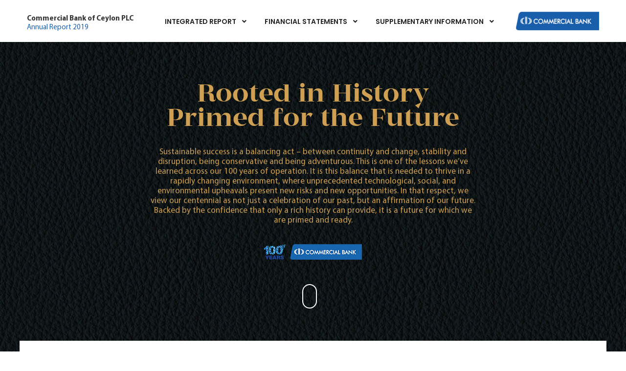

--- FILE ---
content_type: text/html
request_url: https://annualreports.lk/combank2019/index.html
body_size: 6209
content:
<!doctype html>
<html class="no-js" lang="zxx">
<head>
    <meta charset="utf-8">
    <meta http-equiv="x-ua-compatible" content="ie=edge">
  	<title>Commercial Bank of Ceylon PLC | Annual Report 2019</title>    
	<meta name="description" content="">
    <meta name="viewport" content="width=device-width, initial-scale=1, shrink-to-fit=no">

    <!-- Favicon -->
    <link rel="shortcut icon" href="img/favicon.ico" type="image/x-icon">
    <link rel="apple-touch-icon" href="img/icon.png">


    <!-- Plugins -->
    <link rel="stylesheet" href="css/bootstrap.min.css">
    <link rel="stylesheet" href="css/plugins.css">

    <!-- Style Css -->
    <link rel="stylesheet" href="css/style.css">

    <!-- Custom Styles -->
    <link rel="stylesheet" href="css/custom.css">
</head>

<body class="template-color-1 template-font-1">
    <!--[if lte IE 9]>
    <p class="browserupgrade">You are using an <strong>outdated</strong> browser. Please <a href="https://browsehappy.com/">upgrade your browser</a> to improve your experience and security.</p>
  <![endif]-->

    <!-- Start PReloader -->
    <div id="page-preloader" class="page-loading clearfix">
        <div class="page-load-inner">
            <div class="preloader-wrap">
                <div class="wrap-2">
                    <div class="lds-ring"><div></div><div></div><div></div><div></div></div>
                </div>
            </div>
        </div>
    </div>
    <!-- End PReloader -->

    <!-- Wrapper -->
    <div id="wrapper" class="wrapper">

        <!-- Header -->
        <header class="br_header header-default  position-from--top black-logo--version haeder-fixed-width headroom--sticky header-mega-menu clearfix">
            <div class="container">
                <div class="row">
                    <div class="col-12">
                        <div class="header__wrapper mr--0">
                            <!-- Header Left -->
							
                                <!-- Start Hamberger -->
                                <div class="manu-hamber popup-mobile-click d-inline-block d-lg-none black-version d-xl-none">
                                    <div>
                                        <i></i>
                                    </div>
                                </div>
                                <!-- End Hamberger -->
								
								
								
							<div class="header-right">
								<a href="index.html">
								<h1 class="bigt" >Commercial Bank of Ceylon PLC</h1>
								<h2 class="smlt">Annual Report 2019</h2>	
								</a>	
                            </div>	
								
								
<div class="mainmenu-wrapper d-none d-lg-inline-block">
                                <nav class="page_nav">
                                    <ul class="mainmenu">

                                        <li class="lavel-1 with--drop slide--megamenu"><a href="#"><span>INTEGRATED REPORT </span></a>
                                            <!-- Start Mega Menu -->
                                            <div class="mega__width--fullscreen" style="background-color: #c11f25;">
                                                <div class="container">
                                                    <div class="row">

                                                        <!-- Start Single List -->
                                                        <div class="col-lg-4">
															
	<ul class="mega__list">
		<li class="mega--title">Organisational Overview</li>
		<li><a href="organisational_overview/about_the_bank.html"><span>About the Bank</span></a></li>
		<li><a href="organisational_overview/a_snapshot_of_the_banks_profile.html"><span>A Snapshot of the Bank’s Profile</span></a></li>
		<li><a href="organisational_overview/financial_highlights.html"><span>Financial Highlights</span></a></li>
		<li><a href="organisational_overview/strategic_highlights.html"><span>Strategic Highlights</span></a></li>
		<li><a href="organisational_overview/our_centennial_journey.html"><span>Our Centennial Journey</span></a></li>
		<li><a href="organisational_overview/awards_and_accolades.html"><span>Awards and Accolades</span></a></li>
	</ul>		
						
															

	<ul class="mega__list">
		<li class="mega--title">Performance Review</li>
			<li><a href="performance_review/chairmans_statement.html"><span>Chairman’s Statement</span></a></li>
			<li><a href="performance_review/managing_directors_review.html"><span>Managing Director’s Review</span></a></li>
			<li><a href="performance_review/financial_review.html"><span>Financial Review</span></a></li>
	</ul>						
															
															
	<ul class="mega__list">
			<li class="mega--title">Operating Environment</li>
			<li><a href="operating_environment/connecting_with_stakeholders.html"><span>Connecting with Stakeholders</span></a></li>
			<li><a href="operating_environment/material_matters.html"><span>Material Matters	</span></a></li>
			<li><a href="operating_environment/context_for_our_performance.html"><span>Context for Our Performance</span></a></li>
			<li><a href="operating_environment/outlook.html"><span>Outlook</span></a></li>
		
		
	</ul>																	
															
															
	<ul class="mega__list">
		<li class="mega--title"><a href="business_model/business_model_for_sustainable_value_creation.html"><span>Business Model for Sustainable Value Creation</span></a></li>
	</ul>															
															
															

                                                        </div>
                                                        <!-- End Single List -->
														
														
														
														
														
														

	<!-- Start Single List -->
	<div class="col-lg-4">
		
		<ul class="mega__list">
		<li class="mega--title">Management Discussion and Analysis</li>
		<li><a href="mda/strategic_imperatives.html"><span>Strategic Imperatives</span></a></li>
		<li><a href="mda/prudent_growth.html"><span>Prudent Growth </span></a></li>
		<li><a href="mda/customer_centricity.html"><span>Customer Centricity </span></a></li>
		<li><a href="mda/lead_by_innovation.html"><span>Leading through Innovation</span></a></li>
		<li><a href="mda/operational_excellence.html"><span>Operational Excellence</span></a></li>
		</ul>
			
			
		<ul class="mega__list">
		<li class="mega--title">Governance and Risk Management</li>
		<li><a href="governance_and_risk_management/board_of_directors_and_profiles.html"><span>Board of Directors and Profiles</span></a></li>
		<li><a href="governance_and_risk_management/corporate_management_and_profiles.html"><span>Corporate Management and Profiles</span></a></li>
		<li><a href="governance_and_risk_management/senior_management.html"><span>Senior Management</span></a></li>
		<li><a href="governance_and_risk_management/how_we_govern.html"><span>How We Govern</span></a></li>
		</ul>
		
	</div>
														
														
	<div class="col-lg-4">
		<ul class="mega__list">

		<li><a href="governance_and_risk_management/audit_committee_report.html"><span>Audit Committee Report</span></a></li>
		<li><a href="governance_and_risk_management/integrated_risk_management_committee_report.html"><span>Integrated Risk Management Committee Report</span></a></li>
		<li><a href="governance_and_risk_management/nomination_committee_report.html"><span>Nomination Committee Report</span></a></li>
		<li><a href="governance_and_risk_management/human_resources_and_remuneration_committee_report.html"><span>Human Resources and Remuneration Committee Report </span></a></li>
		<li><a href="governance_and_risk_management/related_party_transactions_review_committee_report.html"><span>Related Party Transactions Review Committee Report</span></a></li>
		<li><a href="governance_and_risk_management/credit_committee_report.html"><span>Credit Committee Report</span></a></li>
		<li><a href="governance_and_risk_management/investment_committee_report.html"><span>Investment Committee Report</span></a></li>
		<li><a href="governance_and_risk_management/technology_committee_report.html"><span>Technology Committee Report</span></a></li>
		<li><a href="governance_and_risk_management/strategy_development_committee_report.html"><span>Strategy Development Committee Report</span></a></li>
		<li><a href="governance_and_risk_management/statement_of_compliance.html"><span>Statement of Compliance</span></a></li>
		<li><a href="governance_and_risk_management/statement_of_directors_responsibility.html"><span>Statement of Directors’ Responsibility</span></a></li>
		<li><a href="governance_and_risk_management/statement_on_internal_control_over_financial_reporting.html"><span>Directors’ Statement on Internal Control over Financial Reporting</span></a></li>
		<li><a href="governance_and_risk_management/independent_assurance_report.html"><span>Independent Assurance Report </span></a></li>
		<li><a href="governance_and_risk_management/md_and_cfo_statement_of_responsibility.html"><span>Managing Director’s and Chief Financial Officer’s Statement of Responsibility</span></a></li>
		<li><a href="governance_and_risk_management/directors_Interest_in_contracts_with_the_bank.html"><span>	Directors’ Interest in Contracts with the Bank</span></a></li>
		<li><a href="governance_and_risk_management/risk_governance_and_management.html"><span>	Risk Governance and Management</span></a></li>
		
		</ul>

	</div>
														
	<!-- End Single List -->



                                                    </div>
                                                </div>
                                            </div>
                                            <!-- End Mega Menu -->
                                        </li>

                                        

                                        

                                        <li class="lavel-1 with--drop slide--megamenu"><a href="#"><span>FINANCIAL STATEMENTS </span></a>

                                            <!-- Start Mega Menu -->
                                            <div class="mega__width--fullscreen" style="background-color: #00607e;">
                                                <div class="container">
                                                    <div class="row">
                                                        <!-- Start Single List -->
<div class="col-lg-5">
	<ul class="mega__list">
		<li><a href="financial_statements/financial_calender_2019_and_2020.html"><span>Financial Calender – 2019 and 2020</span></a></li>
		<li><a href="financial_statements/independent_auditors_report.html"><span>Independent Auditors’ Report</span></a></li>
		<li><a href="financial_statements/financial_statements_highlights_bank.html"><span>Financial Statements Highlights – Bank</span></a></li>
		<li><a href="financial_statements/financial_statements_table_of_content.html"><span>Financial Statements – Table of Content</span></a></li>
		<li><a href="financial_statements/income_statement.html"><span>Income Statement</span></a></li>
		<li><a href="financial_statements/statement_of_profit_or_loss_and_other_comprehensive_income.html"><span>Statement of Profit or Loss and Other Comprehensive Income</span></a></li>
	</ul>
</div>
                                                        <!-- End Single List -->

<!-- Start Single List -->
<div class="col-lg-5">
	<ul class="mega__list">
		<li><a href="financial_statements/statement_of_financial_position.html"><span>Statement of Financial Position</span></a></li>
		<li><a href="financial_statements/statement_of_changes_in_equity_group.html"><span>Statement of Changes in Equity – Group</span></a></li>
		<li><a href="financial_statements/statement_of_changes_in_equity_bank.html"><span>Statement of Changes in Equity – Bank</span></a></li>
		<li><a href="financial_statements/statement_of_cash_flows.html"><span>Statement of Cash Flows</span></a></li>
		<li><a href="financial_statements/notes_to_the_financial_statements.html"><span>Notes to the Financial Statements</span></a></li>
    </ul>
</div>
                                                        <!-- End Single List -->

                                                    </div>
                                                </div>
                                            </div>
                                            <!-- End Mega Menu -->
                                        </li>

										
										
                                        <li class="lavel-1 with--drop slide--megamenu"><a href="#"><span>SUPPLEMENTARY INFORMATION</span></a>
                                            <!-- Start Mega Menu -->
                                            <div class="mega__width--fullscreen" style="background-color: #707173;">
                                                <div class="container">
                                                    <div class="row">
                                                        <!-- Start Single List -->
<div class="col-lg-6">
	<ul class="mega__list">
		<li><a href="supplementary_information/annex_1_investor_relations.html"><span>Annex 1: Investor Relations</span></a></li>
		<li><a href="supplementary_information/annex_2_compliance_with_governance_directions_and_codes.html"><span>Annex 2: Compliance with Governance Directions and Codes </span></a></li>
		<li><a href="supplementary_information/annex_3_basel_III_disclosures_under_Pillar_3_as_per_the_banking_act_direction_no_01_of_2016.html"><span>Annex 3: Basel III – Disclosures under Pillar 3 as per the Banking Act Direction No. 01 of 2016</span></a></li>
		<li><a href="supplementary_information/annex_4_GRI_content_index.html"><span>Annex 4: GRI Content Index</span></a></li>
		<li><a href="supplementary_information/annex_5_independent_assurance_reports.html"><span>Annex 5: Independent Assurance Reports </span></a></li>
		<li><a href="supplementary_information/annex_6_our_sustainability_footprint.html"><span>Annex 6: Our Sustainability Footprint </span></a></li>
		<li><a href="supplementary_information/annex_7_decade_at_a_glance.html"><span>Annex 7: Decade at a Glance</span></a></li>
		<li><a href="supplementary_information/annex_8_financial_statements_us_dollars.html"><span>Annex 8: Financial Statements (US Dollars)</span></a></li>
	</ul>
</div>
														
														
<div class="col-lg-6">
	<ul class="mega__list">
		<li><a href="supplementary_information/annex_9_correspondent_banks_and_agent_network.html"><span>Annex 9: Correspondent Banks and Agent Network</span></a></li>
		<li><a href="supplementary_information/annex_10_group_structure.html"><span>Annex 10: Group Structure</span></a></li>
		<li><a href="supplementary_information/annex_11_glossary_of_financial_and_banking_terms.html"><span>Annex 11: Glossary of Financial and Banking Terms</span></a></li>
		<li><a href="supplementary_information/annex_12_acronyms_and_abbreviations.html"><span>Annex 12: Acronyms and Abbreviations</span></a></li>
		<li><a href="supplementary_information/annex_13_alphabetical_index.html"><span>Annex 13: Alphabetical Index</span></a></li>
		<li><a href="supplementary_information/annex_14_Index_of_figures_tables_and_graphs.html"><span>Annex 14: Index of Figures, Tables and Graphs</span></a></li>
		<li><a href="supplementary_information/notice_of_meeting_annual_general_meeting.html"><span>Notice of Meeting – Annual General Meeting</span></a></li>
		<li><a href="supplementary_information/circular_to_the_shareholders_on_proposed_debenture_issue.html"><span>Circular to the Shareholders on the Final Dividend for 2019</span></a></li>
		<li><a href="supplementary_information/corporate_Information.html"><span>Corporate Information</span></a></li>
	</ul>
</div>
														
														
                                                        <!-- End Single List -->

                                                    </div>
                                                </div>
                                            </div>
                                            <!-- End Mega Menu -->
                                        </li>

                                        
                                    </ul>
                                </nav>
                            </div>								
								
								
<div class="header-left">
                                <div class="logo">
                                    <a href="index.html">
                                        <img src="img/combank_logo.png" alt="Brook Images">
                                    </a>
                                </div>
                            </div>								
								
								
								
							

								

								
								
							
							
							

							
							
							
                            <!-- Mainmenu Wrap -->
                            
							
                            							
							
							
							
							
                            <!-- Header Right -->
                            
                        </div>
                    </div>
                </div>
            </div>
        </header>
        <!--// Header -->

		
		
		
		
        <!-- Start Popup Menu -->
        <div class="popup-mobile-manu popup-mobile-visiable">
            <div class="inner">
                <div class="mobileheader">
                    <div class="logo">
                        <a href="index.html">
                            <img src="img/combank_logo.png" alt="Multipurpose">
                        </a>
                    </div>
                    <a class="mobile-close" href="#"></a>
                </div>
                <div class="menu-content">
                    <ul class="menulist object-custom-menu">
						
						
						
                        <li class="has-mega-menu"><a href="#"><span>INTEGRATED REPORT</span></a>
							
                            <ul class="object-submenu">
		<li class="mega--title">Organisational Overview</li>
		<li><a href="organisational_overview/about_the_bank.html"><span>About the Bank</span></a></li>
		<li><a href="organisational_overview/a_snapshot_of_the_banks_profile.html"><span>A Snapshot of the Bank’s Profile</span></a></li>
		<li><a href="organisational_overview/financial_highlights.html"><span>Financial Highlights</span></a></li>
		<li><a href="organisational_overview/strategic_highlights.html"><span>Strategic Highlights</span></a></li>
		<li><a href="organisational_overview/our_centennial_journey.html"><span>Our Centennial Journey</span></a></li>
		<li><a href="organisational_overview/awards_and_accolades.html"><span>Awards and Accolades</span></a></li>
                            </ul>
							
							
                            <ul class="object-submenu">
			<li class="mega--title">Performance Review</li>
			<li><a href="performance_review/chairmans_statement.html"><span>Chairman’s Statement</span></a></li>
			<li><a href="performance_review/managing_directors_review.html"><span>Managing Director’s Review</span></a></li>
			<li><a href="performance_review/financial_review.html"><span>Financial Review</span></a></li>
                            </ul>
							
                            <ul class="object-submenu">
			<li class="mega--title">Operating Environment</li>
			<li><a href="operating_environment/connecting_with_stakeholders.html"><span>Connecting with Stakeholders</span></a></li>
			<li><a href="operating_environment/material_matters.html"><span>Material Matters	</span></a></li>
			<li><a href="operating_environment/context_for_our_performance.html"><span>Context for Our Performance</span></a></li>
			<li><a href="operating_environment/outlook.html"><span>Outlook</span></a></li>
                            </ul>

                            <ul class="object-submenu">
		<li class="mega--title"><a href="business_model/business_model_for_sustainable_value_creation.html"><span>Business Model for Sustainable Value Creation</span></a></li>
                            </ul>
							
							
                            <ul class="object-submenu">
		<li class="mega--title">Management Discussion and Analysis</li>
		<li><a href="mda/strategic_imperatives.html"><span>Strategic Imperatives</span></a></li>
		<li><a href="mda/prudent_growth.html"><span>Prudent Growth </span></a></li>
		<li><a href="mda/customer_centricity.html"><span>Customer Centricity </span></a></li>
		<li><a href="mda/lead_by_innovation.html"><span>Leading through Innovation</span></a></li>
		<li><a href="mda/operational_excellence.html"><span>Operational Excellence</span></a></li>
								
								
                            </ul>
							
							
							
							
                            <ul class="object-submenu">
		<li class="mega--title">Governance and Risk Management</li>
		<li><a href="governance_and_risk_management/board_of_directors_and_profiles.html"><span>Board of Directors and Profiles</span></a></li>
		<li><a href="governance_and_risk_management/corporate_management_and_profiles.html"><span>Corporate Management and Profiles</span></a></li>
		<li><a href="governance_and_risk_management/senior_management.html"><span>Senior Management</span></a></li>
		<li><a href="governance_and_risk_management/how_we_govern.html"><span>How We Govern</span></a></li>
		<li><a href="governance_and_risk_management/audit_committee_report.html"><span>Audit Committee Report</span></a></li>
		<li><a href="governance_and_risk_management/integrated_risk_management_committee_report.html"><span>Integrated Risk Management Committee Report</span></a></li>
		<li><a href="governance_and_risk_management/nomination_committee_report.html"><span>Nomination Committee Report</span></a></li>
		<li><a href="governance_and_risk_management/human_resources_and_remuneration_committee_report.html"><span>Human Resources and Remuneration Committee Report </span></a></li>
		<li><a href="governance_and_risk_management/related_party_transactions_review_committee_report.html"><span>Related Party Transactions Review Committee Report</span></a></li>
		<li><a href="governance_and_risk_management/credit_committee_report.html"><span>Credit Committee Report</span></a></li>
		<li><a href="governance_and_risk_management/investment_committee_report.html"><span>Investment Committee Report</span></a></li>
		<li><a href="governance_and_risk_management/technology_committee_report.html"><span>Technology Committee Report</span></a></li>
		<li><a href="governance_and_risk_management/strategy_development_committee_report.html"><span>Strategy Development Committee Report</span></a></li>
		<li><a href="governance_and_risk_management/statement_of_compliance.html"><span>Statement of Compliance</span></a></li>
		<li><a href="governance_and_risk_management/statement_of_directors_responsibility.html"><span>Statement of Directors’ Responsibility</span></a></li>
		<li><a href="governance_and_risk_management/statement_on_internal_control_over_financial_reporting.html"><span>Directors’ Statement on Internal Control over Financial Reporting</span></a></li>
		<li><a href="governance_and_risk_management/independent_assurance_report.html"><span>Independent Assurance Report </span></a></li>
		<li><a href="governance_and_risk_management/md_and_cfo_statement_of_responsibility.html"><span>Managing Director’s and Chief Financial Officer’s Statement of Responsibility</span></a></li>
		<li><a href="governance_and_risk_management/directors_Interest_in_contracts_with_the_bank.html"><span>	Directors’ Interest in Contracts with the Bank</span></a></li>
		<li><a href="governance_and_risk_management/risk_governance_and_management.html"><span>	Risk Governance and Management</span></a></li>
								
								
                            </ul>
							
							
							
							
                        </li>
						
						

                        <li class="has-mega-menu"><a href="#"><span>FINANCIAL STATEMENTS</span></a>
                            <ul class="object-submenu">
		<li><a href="financial_statements/financial_calender_2019_and_2020.html"><span>Financial Calender – 2019 and 2020</span></a></li>
		<li><a href="financial_statements/independent_auditors_report.html"><span>Independent Auditors’ Report</span></a></li>
		<li><a href="financial_statements/financial_statements_highlights_bank.html"><span>Financial Statements Highlights – Bank</span></a></li>
		<li><a href="financial_statements/financial_statements_table_of_content.html"><span>Financial Statements – Table of Content</span></a></li>
		<li><a href="financial_statements/income_statement.html"><span>Income Statement</span></a></li>
		<li><a href="financial_statements/statement_of_profit_or_loss_and_other_comprehensive_income.html"><span>Statement of Profit or Loss and Other Comprehensive Income</span></a></li>
		<li><a href="financial_statements/statement_of_financial_position.html"><span>Statement of Financial Position</span></a></li>
		<li><a href="financial_statements/statement_of_changes_in_equity_group.html"><span>Statement of Changes in Equity – Group</span></a></li>
		<li><a href="financial_statements/statement_of_changes_in_equity_bank.html"><span>Statement of Changes in Equity – Bank</span></a></li>
		<li><a href="financial_statements/statement_of_cash_flows.html"><span>Statement of Cash Flows</span></a></li>
		<li><a href="financial_statements/notes_to_the_financial_statements.html"><span>Notes to the Financial Statements</span></a></li>
								
                            </ul>

                        </li>
						
						
						
						
						
						

                        <li class="has-mega-menu"><a href="#"><span>SUPPLEMENTARY INFORMATION</span></a>

                            <ul class="object-submenu">
		<li><a href="supplementary_information/annex_1_investor_relations.html"><span>Annex 1: Investor Relations</span></a></li>
		<li><a href="supplementary_information/annex_2_compliance_with_governance_directions_and_codes.html"><span>Annex 2: Compliance with Governance Directions and Codes </span></a></li>
		<li><a href="supplementary_information/annex_3_basel_III_disclosures_under_Pillar_3_as_per_the_banking_act_direction_no_01_of_2016.html"><span>Annex 3: Basel III – Disclosures under Pillar 3 as per the Banking Act Direction No. 01 of 2016</span></a></li>
		<li><a href="supplementary_information/annex_4_GRI_content_index.html"><span>Annex 4: GRI Content Index</span></a></li>
		<li><a href="supplementary_information/annex_5_independent_assurance_reports.html"><span>Annex 5: Independent Assurance Reports </span></a></li>
		<li><a href="supplementary_information/annex_6_our_sustainability_footprint.html"><span>Annex 6: Our Sustainability Footprint </span></a></li>
		<li><a href="supplementary_information/annex_7_decade_at_a_glance.html"><span>Annex 7: Decade at a Glance</span></a></li>
		<li><a href="supplementary_information/annex_8_financial_statements_us_dollars.html"><span>Annex 8: Financial Statements (US Dollars)</span></a></li>
		<li><a href="supplementary_information/annex_9_correspondent_banks_and_agent_network.html"><span>Annex 9: Correspondent Banks and Agent Network</span></a></li>
		<li><a href="supplementary_information/annex_10_group_structure.html"><span>Annex 10: Group Structure</span></a></li>
		<li><a href="supplementary_information/annex_11_glossary_of_financial_and_banking_terms.html"><span>Annex 11: Glossary of Financial and Banking Terms</span></a></li>
		<li><a href="supplementary_information/annex_12_acronyms_and_abbreviations.html"><span>Annex 12: Acronyms and Abbreviations</span></a></li>
		<li><a href="supplementary_information/annex_13_alphabetical_index.html"><span>Annex 13: Alphabetical Index</span></a></li>
		<li><a href="supplementary_information/annex_14_Index_of_figures_tables_and_graphs.html"><span>Annex 14: Index of Figures, Tables and Graphs</span></a></li>
		<li><a href="supplementary_information/notice_of_meeting_annual_general_meeting.html"><span>Notice of Meeting – Annual General Meeting</span></a></li>
		<li><a href="supplementary_information/circular_to_the_shareholders_on_proposed_debenture_issue.html"><span>Circular to the Shareholders on the Final Dividend for 2019</span></a></li>
		<li><a href="supplementary_information/corporate_Information.html"><span>Corporate Information</span></a></li>
								
								
                            </ul>


                        </li>

                        
                        
                    </ul>
                </div>
            </div>
        </div>
        <!-- End Popup Menu -->

        <!-- Start Brook Search Popup -->
        <div class="brook-search-popup">
            <div class="inner">
                <div class="search-header">
                    <div class="logo">
                        <a href="index.html">
                            <img src="img/combank_logo.png" alt="logo images">
                        </a>
                    </div>
                    <a href="#" class="search-close"></a>
                </div>
                <div class="search-content">
                    <form action="#">
                        <label>
                            <input type="search" placeholder="Enter search keyword…">
                        </label>
                        <button class="search-submit"><i class="fa fa-search"></i></button>
                    </form>
                </div>
            </div>
        </div>
        <!-- End Brook Search Popup -->

        <!-- Start Demo Option -->
        
        <!-- End Demo Option -->


		
        <!-- Start Breadcaump Area --> 
        <div class="brook-breadcaump-area bg_image--16 ptb--170 pt_md--190 pb_md--100 pt_sm--100 pb_sm--60 breadcaump-title-bar"
            data-black-overlay='8'>
            <div class="container">
                <div class="row justify-content-center">
                    <div class="col-lg-7 ">
                        <div class="breadcaump-inner text-center reveal-wrap">
                            <h1 class="heading heading-h1 text-white line-height-1 font-80 reveal-child">Rooted in History Primed for the Future</h1>
                            <div class="bkseparator--30"></div>
							
<h5 class="heading heading-h5 text-white">Sustainable success is a balancing act – between continuity and change,  stability and disruption, being conservative and being adventurous. This is one  of the lessons we’ve learned across our 100 years of operation. It is this balance that is needed to thrive in a rapidly changing environment, where unprecedented technological, social, and environmental upheavals present new risks and new opportunities. In that respect, we view our centennial as not just a celebration of our past, but an affirmation of our future. Backed by the confidence that only  
a rich history can provide, it is a future for which we are primed and ready. </h5>							
<img src="img/combank_logo_sml.png" class="img-fluid pt--40 pb--50"  alt=""/>

							
<div id="section10" class="smooth-scroll-link">
  <a href="#section-about"><span></span></a>
</div>								



							
                        </div>
						
						
						
						
   				
						
						
						
                    </div>
                </div>
            </div>
			
			
						
						
			
			
        </div>
        <!-- End Breadcaump Area -->		
		
		
		
		
<main class="page-content"  id="section-about" >

            <!-- Start Icon Boxes -->
            <div class="brook-icon-boxes-area basic-thine-line pb--200 pb_md--80 pb_sm--80" >
                <div class="container">
                    <div class="row justify-content-center bg_color--1 pt--100 space_dec--110 poss_relative basic-thick-line-theme-4">

								
								
<div class="container pb--100" >
                    <div class="row justify-content-center reveal-wrap">
                        <div class="col-lg-5 col-md-12 ">
                            <div class="about-inner authenthick-about pr--30 reveal-child">
                                <h6 class="wow move-up">Chairman’s Statement</h6>
                                <p class="wow move-up">
The fourth industrial revolution is rapidly transforming financial systems and practices across the globe and in Sri Lanka, and the Bank aims to remain at the forefront of this evolution
</p>
                                
                                <div class="bkseparator--20"></div>

                                <div class="view-more-btn heding-color heading-font font-18 theme-color wow move-up">
                                    <a href="performance_review/chairmans_statement.html"><span>Read More</span><span class="btn-arrow"></span></a>
                                </div>

                            </div>
                        </div>
                        <div class="col-lg-5 col-md-12 reveal-wrap ">
                            <div class="about-thumb text-center text-lg-right mt_md--40 mt_sm--40 reveal-child">
                                <img src="img/chairmans_statement.jpg" alt="Multipurpose">
                            </div>
                        </div>
                    </div>
                </div>		
								
	

<div class="container">
                    <div class="row justify-content-center">

                        <div class="col-lg-5 col-md-12 reveal-wrap order-md-2 order-sm-2 order-lg-1 order-2">
                            <div class="about-thumb text-center text-lg-right mt_md--40 mt_sm--40 reveal-child">
                                <img src="img/managing_directors_review.jpg" alt="Multipurpose">
                            </div>
                        </div>
						
                        <div class="col-lg-5 col-md-12 reveal-wrap order-md-1 order-sm-1 order-lg-2 order-1">
                            <div class="about-inner authenthick-about pr--30 reveal-child">
                                <h6 class="wow move-up">Managing Director’s Review</h6>
                                <p class="wow move-up">We at Commercial Bank look forward to the challenge of being a catalyst for broad-based inclusive, economic growth in 2020 and beyond by consistently doing what we do best: delivering optimum value to our stakeholders</p>

                                <div class="bkseparator--20"></div>

                                <div class="view-more-btn heding-color heading-font font-18 theme-color wow move-up ">
                                    <a href="performance_review/managing_directors_review.html"><span>Read More</span><span class="btn-arrow"></span></a>
                                </div>

                            </div>
                        </div>						
						
                    </div>
                </div>								
								
								

                          </div>
                </div>
            </div>
            <!-- End Icon Boxes -->



        </main>		
		
		
		
		
		
		
		
		
		<div class="bk-service-area  bg_image--2">
                <div class="container">

                    <div class="row">

                        <!-- Start Single Service -->
                        <div class="col-lg-6 col-md-6 col-sm-12 col-12 wow move-up animate reveal-wrap" style="opacity: 0; visibility: visible;">
                            <div class="service service--1 text-center mt--30 reveal-child">

                                <div class="content">
<h4>Our Vision</h4>
<p>To be the most technologically advanced, innovative  and customer-friendly financial services organisation in Sri Lanka, poised for further expansion in South Asia.</p>									
                                </div>
                            </div>
                        </div>
                        <!-- End Single Service -->

                        <!-- Start Single Service -->
                        <div class="col-lg-6 col-md-6 col-sm-12 col-12 wow move-up animate reveal-wrap" style="opacity: 0; visibility: visible;">
                            <div class="service service--1 text-center mt--30 reveal-child">

                                <div class="content">
<h4>Our Mission</h4>
<p>Providing reliable, innovative, customer-friendly  financial services, utilising cutting-edge technology and focusing continuously on productivity improvement whilst developing our staff and acquiring necessary expertise to expand locally and regionally.</p>
                                </div>
                            </div>
                        </div>
                        <!-- End Single Service -->


                    </div>

                </div>
            </div>
		
		
		
		
		
		
		
		
		
		
		
<main class="page-content"  >
	
	
	<div class="container">
		
		
<div class="post-nav-lisnt mb--45 wow move-up animate" style="opacity: 0; visibility: visible;">
                                    <div class="nav-item next mt_sm--30 col-md-12 reveal-wrap">
                                        <a href="introduction/annual_report_of_the_board_of_directors.html" class="reveal-child">
                                            <div class="link-text">
                                                <span class="fa fa-arrow-right"></span>
                                            </div>
                                            <span>Annual Report of the <br>Board of Directors</span>
                                        </a>
                                    </div>
                                    <div class="nav-item next mt_sm--30 col-md-12 reveal-wrap">
                                        <a href="introduction/introducing_our_51st_annual_report.html" class="reveal-child">
                                            <div class="link-text">
                                                <span class="fa fa-arrow-right"></span>
                                            </div>
                                            <span>Introducing <br>our 51st Annual Report </span>
                                        </a>
                                    </div>
      </div>	
	
	
	
	
	
	
	
	
	
	
	
	</div>

	
	
	
	
	
	
	
	
	
	
	
	
	
	
        </main>		
		
		

    </div>

    <!-- Footer -->
    <footer id="bk-footer" class="page-footer bg_color--3 pl--150 pr--150 pl_lg--30 pr_lg--30 pl_md--30 pr_md--30 pl_sm--5 pr_sm--5">
        <!-- Start Footer Top Area -->


        <!-- Start Copyright Area -->
        <div class="copyright ptb--50 text-var-2">
            <div class="container">
				
<div class="row align-items-center">
                    <div class="col-lg-8 col-md-8 col-sm-12 col-12">
						
<div class="copyright-right text-center text-md-left">
                            <p><a href="http://www.smartannualreport.com" target="_blank">Smart Media The Annual Report Company</a> © Copyright Reserved</p>
                      </div>						
						

                    </div>
                    <div class="col-lg-4 col-md-4 col-sm-12 col-12 text-md-right">
                    <img src="img/GSARN_number.png" alt=""/> </div>
                </div>				
				
				

            </div>
        </div>
        <!-- End Copyright Area -->
    </footer>
    <!--// Footer -->

    <!--// Wrapper -->
    <!-- Js Files -->
    <script src="js/vendor/modernizr-3.6.0.min.js"></script>
    <script src="js/vendor/jquery.min.js"></script>
    <script src="js/popper.min.js"></script>
    <script src="js/bootstrap.min.js"></script>
    <script src="js/plugins.js"></script>
    <script src="js/main.js"></script>

    <!-- REVOLUTION JS FILES -->
    <script src="js/jquery.themepunch.tools.min.js"></script>
    <script src="js/jquery.themepunch.revolution.min.js"></script>

    <!-- SLIDER REVOLUTION 5.0 EXTENSIONS  (Load Extensions only on Local File Systems !  The following part can be removed on Server for On Demand Loading) -->
    <script src="js/revolution.extension.actions.min.js"></script>
    <script src="js/revolution.extension.carousel.min.js"></script>
    <script src="js/revolution.extension.kenburn.min.js"></script>
    <script src="js/revolution.extension.layeranimation.min.js"></script>
    <script src="js/revolution.extension.migration.min.js"></script>
    <script src="js/revolution.extension.navigation.min.js"></script>
    <script src="js/revolution.extension.parallax.min.js"></script>
    <script src="js/revolution.extension.slideanims.min.js"></script>
    <script src="js/revolution.extension.video.min.js"></script>
    <script src="js/revoulation.js"></script>
	<!-- Global site tag (gtag.js) - Google Analytics -->
<script async src="https://www.googletagmanager.com/gtag/js?id=UA-60616126-6"></script>
<script>
  window.dataLayer = window.dataLayer || [];
  function gtag(){dataLayer.push(arguments);}
  gtag('js', new Date());

  gtag('config', 'UA-60616126-6');
</script>
</body>
</html>

--- FILE ---
content_type: text/css
request_url: https://annualreports.lk/combank2019/css/custom.css
body_size: 4705
content:



@font-face {
    font-family: 'made_coachellaregular';
    src: url('../fonts/made_coachella_regular_personal_use-webfont.woff2') format('woff2'),
         url('../fonts/made_coachella_regular_personal_use-webfont.woff') format('woff');
    font-weight: normal;
    font-style: normal;

}



@font-face {
	font-family: 'MyriadPro';
	src: url('../fonts/MyriadPro-Regular.eot');
	src: url('../fonts/MyriadPro-Regular.eot?#iefix') format('embedded-opentype'),
		url('../fonts/MyriadPro-Regular.woff') format('woff'),
		url('../fonts/MyriadPro-Regular.ttf')  format('truetype'),
		url('../fonts/MyriadPro-Regular.svg#MyriadPro-Regular') format('svg');
	font-weight: normal;
	font-style: normal;
}

@font-face {
	font-family: 'MyriadPro';
	src: url('../fonts/MyriadPro-Bold.eot');
	src: url('../fonts/MyriadPro-Bold.eot?#iefix') format('embedded-opentype'),
		url('../fonts/MyriadPro-Bold.woff') format('woff'),
		url('../fonts/MyriadPro-Bold.ttf')  format('truetype'),
		url('../fonts/MyriadPro-Bold.svg#MyriadPro-Bold') format('svg');
	font-weight: bold;
	font-style: normal;
}




/* ================ Typography ================== */

h1 {font-family: 'made_coachellaregular', 'Roboto', Helvetica, Arial, sans-serif !important; }
	
h2, h3, h4, h5, h6 {font-family: 'MyriadPro', 'Roboto', Helvetica, Arial, sans-serif !important; }

p {	font-size: 15px; font-family:'MyriadPro', 'Roboto', Helvetica, Arial, sans-serif; font-weight: 300; line-height: 20px; color: #434343; 
	margin-bottom: 15px; margin-top: 5px;}
h1.mainHead{font-weight: 300; font-size: 30px; line-height:35px; color:#FFFFFF; padding: 10px;  margin:14px 0px 5px 0px; background-color: #BA131A; -webkit-border-radius: 4px; -moz-border-radius: 4px; border-radius: 4px; display: inline-block; position: relative;}

/*h1.mainHead:after{ position: absolute; right: -38px; top: 5px;  content: ''; width: 30px; height: 45px; background-image: url(../img/rearrow.png); background-position: right top; background-repeat: no-repeat; display: block;}*/
h1.smallHead { font-weight: 300; font-size: 22px; line-height:27px; color: #000000;  padding-bottom:0px; margin:10px 0px 10px 0px;}

h1 { font-weight: 300; font-size: 30px; line-height:35px; color: #000000;  padding-bottom:0px; margin:10px 0px 10px 0px;}

h2 {font-weight: 600; font-size: 20px; color: #BA131A; margin:10px 0px 5px 0px; padding:0px;}

h2.red_bg{font-family: 'made_coachellaregular', 'Roboto', Helvetica, Arial, sans-serif !important; font-weight: 500; font-size: 20px; line-height:25px; color:#FFFFFF; padding: 10px;  margin:14px 0px 5px 0px; background-color: #BA131A; -webkit-border-radius: 4px; -moz-border-radius: 4px; border-radius: 4px; display: inline-block; position: relative;}

/*h2.red_bg:after{ position: absolute; right: -35px; top: 0px;  content: ''; width: 25px; height: 45px; background-image: url(../img/rearrow.png); background-position: right top; background-repeat: no-repeat; display: block;}*/


h3 { font-weight: 500; font-size: 18px; color: #BA131A; margin:15px 0px 5px 0px; padding:0px;}
h4 { font-weight: 400; font-size: 18px; color: #1E1E1E ; margin:15px 0px 5px 0px; padding:0px;}
h5 {font-weight: 400; font-size: 17px; color: #000000 ; margin:15px 0px 5px 0px; padding:0px;}
h6 {font-weight: 600; font-size: 16px; color: #000000; margin: 15px 0px 10px 0px; padding: 0px;}
h6.head7 { color: #A2A2A2; font-size: 15px; }

p.caption { font-size: 11px; font-style: italic; margin-top: 5px; }
p.cap { font-size: 11px; font-style: italic; margin-top: 5px; }
p.tblCaption { font-size: 11px; font-style: italic; margin-top: 5px; }

p.lifter {font-size: 30px; line-height: 35px !important; color: #BA131A; font-style: italic; margin-bottom: 15px; font-weight: 500; }


p.lifter_box {font-size: 23px; line-height: 27px !important; color: #000000;  margin-bottom: 15px; padding: 30px 20px 20px 20px;  font-weight: 500; 
 background: rgb(246,241,233);
background: -moz-linear-gradient(90deg, rgba(246,241,233,1) 0%, rgba(227,216,212,1) 71%);
background: -webkit-linear-gradient(90deg, rgba(246,241,233,1) 0%, rgba(227,216,212,1) 71%);
background: linear-gradient(90deg, rgba(246,241,233,1) 0%, rgba(227,216,212,1) 71%);
filter: progid:DXImageTransform.Microsoft.gradient(startColorstr="#f6f1e9",endColorstr="#e3d8d4",GradientType=1); 

}


p.comm-highlight{ font-size: 30px; line-height: 34px !important; color:#BA131A; margin-bottom: 15px;padding: 10px;font-weight: 600;font-style: italic; border-bottom: 2px solid #BA131A;}
p.figurebox { font-size: 11px; line-height: 14px; font-style:normal; margin-top: 5px; border: 1px solid #BA131A; display: inline-block; padding: 3px; color: #BA131A;}

.cellContMiddle{
	vertical-align: middle !important;
	
}


.unique{
	font-weight: 200;
font-size: 25px;
}

.medium_txt{font-weight: 500;
}

.brook__toolbar .inner{
	display: none !important;
}


@media only screen and (min-width: 768px) and (max-width: 991px) {



}

@media only screen and (max-width: 767px) {
	
h1.mainHead{font-weight: 300; font-size: 25px; line-height:30px; }
h1.smallHead { font-weight: 300; font-size: 21px; line-height:26px; }
h1 { font-weight: 300; font-size: 20px; line-height:25px; }
h2 {font-weight: 600; font-size: 19px; }
h2.red_bg{font-weight: 500; font-size: 19px; line-height:25px; }
h3 { font-weight: 500; font-size: 17px; color: #BA131A; margin:15px 0px 5px 0px; padding:0px;}
h4 { font-weight: 400; font-size: 17px; color: #1E1E1E ; margin:15px 0px 5px 0px; padding:0px;}
h5 {font-weight: 400; font-size: 16px; color: #000000 ; margin:15px 0px 5px 0px; padding:0px;}
h6 {font-weight: 600; font-size: 15px; color: #000000; margin: 15px 0px 10px 0px; padding: 0px;}
h6.head7 { color: #A2A2A2; font-size: 15px; }
	
.unique{font-weight: 200;font-size: 19px !important;}	
	
	
	
	
	
 }

@media only screen and (max-width: 575px) {
	

h1.mainHead{font-weight: 300; font-size: 25px; line-height:35px; color:#FFFFFF; padding: 10px;  margin:14px 0px 5px 0px; background-color: #BA131A; -webkit-border-radius: 4px; -moz-border-radius: 4px; border-radius: 4px; display: table-caption; position: relative; width: 90%;}
h1 { font-weight: 300; font-size: 22px; line-height:26px; color: #000000;  padding-bottom:0px; margin:10px 0px 10px 0px;}
h2 {font-weight: 600; font-size: 20px; color: #BA131A; margin:10px 0px 5px 0px; padding:0px;}
	
.unique{font-weight: 200;font-size: 20px;}	
p.lifter {font-size: 23px; line-height: 27px !important; color: #BA131A; font-style: italic; margin-bottom: 15px; font-weight: 500; }
	
	
 }



/*######## TABLE STYLES ########*/
table {	width: 100%; border-spacing: 0; font-family: 'MyriadPro', 'Roboto', Helvetica, Arial, sans-serif; font-weight: 300; line-height:20px; font-size: 15px; 	border-collapse: collapse; margin-bottom: 20px;	text-align: left;}
.small90 { font-size:90%;}
tbody.small80 tr td { font-size:80% !important; }
tbody.small60 tr td { font-size:60% !important; }
tbody.small60 td { padding: 5px 5px 5px 5px; line-height: 12px; }

thead td { padding: 5px 10px 5px 5px; font-size: 11px; line-height:13px; vertical-align: top; }
tbody td  {	padding: 5px 10px 5px 5px; border-bottom: 1px #E5E5E5 solid; vertical-align:top; font-size:14px; }
tbody > tr:hover { background-color: #f5f5f5; }
table.hover-none > tbody > tr:hover { background-color: #fff;}
tbody tr  { border-bottom: 1px #ccc solid; vertical-align:top; }
tbody.small { font-size:11px; line-height:120%;	}


table a{color: #0060A6}
table.ft td+td { text-align:right }
table.ft thead tr:first-child { border-top: 1px #000 solid; }
table.ft thead tr:first-child td+td {text-align:center; border-bottom:1px #999 solid; }
table.ft thead tr+tr td+td {text-align:right; }
table.ft thead tr:last-child { border-bottom:2px #000 solid; }
table.ft tbody tr:last-child { border-bottom:2px #000 solid; }

table a{color: #0060A6}
table.ft0 td+td { text-align:right }
table.ft0 thead tr:first-child { border-top: 2px #000 solid; }
table.ft0 thead tr:first-child td+td {text-align:right; border-bottom:1px #999 solid; text-transform: uppercase; font-weight: 500;  }
table.ft0 thead tr+tr td+td {text-align:right; }
table.ft0 thead tr:last-child { border-bottom:1px #000 solid; }
table.ft0 tbody tr:last-child { border-bottom:2px #000 solid; }

table.ft1 td+td { text-align:right }
table.ft1 thead tr:first-child { border-top: 2px #000 solid; }
table.ft1 thead tr td+td {text-align:right; }
table.ft1 thead tr:last-child { border-bottom:1px #000 solid; }
table.ft1 tbody tr:last-child { border-bottom:2px #000 solid; }


table.gt td+td { text-align:left }
table.gt thead tr:first-child { border-top: 2px #000 solid; }
table.gt thead tr:last-child { border-bottom:1px #000 solid; }
table.gt tbody tr:last-child { border-bottom:2px #000 solid; }
table.gt tbody tr td { vertical-align:top !important; }

.gt.hover-none  > tbody > tr:hover { background-color:inherit;}


table.gt2 td+td+td { text-align:right }
table.gt2 thead tr:first-child { border-top: 2px #000 solid; }
table.gt2 thead tr td+td+td {text-align:right; }
table.gt2 thead tr:last-child { border-bottom:1px #000 solid; }
table.gt2 tbody tr:last-child { border-bottom:2px #000 solid; }



tr.line-none td, td.line-none { border-bottom:hidden !important; }
tr.line-thin td, td.line-thin {  border-bottom: 1px #000 solid!important  ; }
tr.line-thin2 td, td.line-thin2 {  border-bottom: 1px #953F34 solid!important  ; }
tr.line-thick td, td.line-thick {  border-bottom: 2px #000 solid!important;  }

tr.sTotal-T { border-top: 2px #000 solid!important;}
tr.sTotal-D { border-bottom: 2px #000 solid!important; border-top: 2px #000 solid!important;}
tr.gTotal { border-bottom: 3px #000 solid!important; border-top: 2px #000 solid!important;}


tr.total-D{ border-bottom: 2px #000 solid!important; border-top: 2px #000 solid!important;}
tr.total-G { border-bottom: 3px #000 solid!important; border-top: 2px #000 solid!important;}
tr.total-B{ border-top: 2px #000 solid!important;}

.cellCenter { text-align:center !important;}
.cellLeft { text-align:left !important;}
.cellRight { text-align:right !important;}
.vTop { vertical-align:top !important; }
.vMid { vertical-align: middle!important;}


 

/*######## LIST STYLES ########*/
.list {	list-style: none; padding:0px; margin:0px; font-size: 15px; font-family: 'MyriadPro', 'Roboto', Helvetica, Arial, sans-serif; font-weight: 300; line-height: 20px; color: #434343;  }
.list-dash > li:before { content:"-"; position:relative; left:-5px;}
.list-dash > li {text-indent:-5px; margin-bottom: 10px; padding-left:20px;}
.list-circle > li {list-style-type:circle; text-indent: 0; margin-bottom: 5px;}
.list-disc > li:before { font-family:Arial, Helvetica; font-size:25px; position:relative; top:4px; content: "\2022"; color: #000000 ; padding-right: 10px; margin-left: -20px;}
.list-disc > li {list-style: outside none none; margin:0px 0px 2px 20px; line-height:20px; }
ul.list-disc { margin-bottom:25px;}
.list-abc > li { list-style-type: lower-alpha; text-indent: 0; margin-bottom: 5px; margin-left:20px;}
.list-ABC > li { list-style-type: upper-alpha; text-indent: 0; margin-bottom: 5px; margin-left:20px;}
.list-iii > li { list-style-type: lower-roman; text-indent: 0; margin-bottom: 5px; margin-left:20px;}
.list-123 > li { list-style-type: decimal; text-indent: 0; margin-bottom: 8px; margin-left:20px; }

.brook__toolbar{
	/*display: none !important;*/
}

@media print {
#page-preloader, .header__wrapper, .soc_buttons, .demo-option-container, .header-right, .col-md-4{
  display: none;
}	

}

.soc_buttons{
	
margin-bottom: 3px !important;
position: absolute;
top: 0px;
z-index: 1;
padding-top: 0px !important;
display: inline-flex;
right: 0px;


	
}

@media (max-width: 991px) {
.soc_buttons{
margin-bottom: 3px !important;
position: relative;
z-index: 1;
padding-top: 10px !important;
right: 0px;
width: 100%;
}
}

.soc_buttons > li { color: #FFF; background: transparent; font-size: 15px; border-radius: 3px; text-align: center; width: 45px; height: 45px; display: inline-block; cursor: pointer; position: relative; margin-right: 5px; margin-bottom: 5px; border: 1px solid #414856; vertical-align: middle; }

.soc_buttons a { position: absolute; width: 100%; height: 100%; left: 0; top: 0; color: #000000 ; }

.soc_buttons .fa { font-size:16px; position: absolute; top: 50%; left: 50%; -webkit-transform: translateY(-50%) translateX(-50%); -ms-transform: translateY(-50%) translateX(-50%); transform: translateY(-50%) translateX(-50%); }
.soc_buttons.light > li { background: transparent; /*border: 1px solid #0d58c8;*/ border: none; }

.sigh {
    mni-height: 80px;
}

.round{-webkit-border-radius: 10px; -moz-border-radius: 10px; border-radius: 10px; display: inline-block; width: 20px !important; height: 20px !important; background-color: #FFFFFF; text-align: center; margin-right: 5px; }

.glos-letter{-webkit-border-radius: 50px; -moz-border-radius: 50px; border-radius: 50px; display: inline-block; width: 50px !important; height: 50px !important; background-color: #A8A7A7; text-align: center; margin-right: 20px; font-size: 30px; line-height: 45px; color: #fff; }


.border_ar_box2 {
    float: left;
    width: 320px;
    margin-right: 40px;
    border-right: 0.25px solid #929292;
	
}

.tblfill_yellow{ padding: 20px !important; background: rgb(246,241,233);
background: -moz-linear-gradient(90deg, rgba(246,241,233,1) 0%, rgba(227,216,212,1) 71%);
background: -webkit-linear-gradient(90deg, rgba(246,241,233,1) 0%, rgba(227,216,212,1) 71%);
background: linear-gradient(90deg, rgba(246,241,233,1) 0%, rgba(227,216,212,1) 71%);
filter: progid:DXImageTransform.Microsoft.gradient(startColorstr="#f6f1e9",endColorstr="#e3d8d4",GradientType=1);  }

.red_gradient{font-weight: 600; font-size: 18px; line-height:22px; color:#FFFFFF; padding: 10px;  margin:14px 0px 5px 0px; display: inline-block; position: relative;
 background: rgb(148,7,9);
background: -moz-linear-gradient(90deg, rgba(148,7,9,1) 0%, rgba(214,25,33,1) 100%);
background: -webkit-linear-gradient(90deg, rgba(148,7,9,1) 0%, rgba(214,25,33,1) 100%);
background: linear-gradient(90deg, rgba(148,7,9,1) 0%, rgba(214,25,33,1) 100%);
filter: progid:DXImageTransform.Microsoft.gradient(startColorstr="#940709",endColorstr="#d61921",GradientType=1); 

}



.red_gradient_tbl{font-weight: 600; font-size: 15px; line-height:19px; color:#FFFFFF; padding: 10px;  margin:14px 0px 5px 0px;
 background: rgb(148,7,9);
background: -moz-linear-gradient(90deg, rgba(148,7,9,1) 0%, rgba(214,25,33,1) 100%);
background: -webkit-linear-gradient(90deg, rgba(148,7,9,1) 0%, rgba(214,25,33,1) 100%);
background: linear-gradient(90deg, rgba(148,7,9,1) 0%, rgba(214,25,33,1) 100%);
filter: progid:DXImageTransform.Microsoft.gradient(startColorstr="#940709",endColorstr="#d61921",GradientType=1); 

}



.brown_gradient_tbl{font-weight: 600; font-size: 15px; line-height:19px; color:#FFFFFF; padding: 10px;  margin:14px 0px 5px 0px;
 background: rgb(134,111,105);
background: -moz-linear-gradient(90deg, rgba(134,111,105,1) 0%, rgba(176,145,138,1) 100%);
background: -webkit-linear-gradient(90deg, rgba(134,111,105,1) 0%, rgba(176,145,138,1) 100%);
background: linear-gradient(90deg, rgba(134,111,105,1) 0%, rgba(176,145,138,1) 100%);
filter: progid:DXImageTransform.Microsoft.gradient(startColorstr="#866f69",endColorstr="#b0918a",GradientType=1); 

}

.lbrown_gradient_tbl{font-weight: 600; font-size: 15px; line-height:19px; color:#000000; padding: 10px;  margin:14px 0px 5px 0px;
 background: rgb(225,215,211);
background: -moz-linear-gradient(180deg, rgba(225,215,211,1) 0%, rgba(244,238,230,1) 71%);
background: -webkit-linear-gradient(180deg, rgba(225,215,211,1) 0%, rgba(244,238,230,1) 71%);
background: linear-gradient(180deg, rgba(225,215,211,1) 0%, rgba(244,238,230,1) 71%);
filter: progid:DXImageTransform.Microsoft.gradient(startColorstr="#e1d7d3",endColorstr="#f4eee6",GradientType=1); 

}



/*
.acc-policy-txt{
	color: #0C7EAD !important;
}
*/

h2.acc-policy {
    font-weight: 400 !important;
    font-size: 15px !important;
    line-height: 10px !important;
    color: 
#FFFFFF !important;
padding: 10px !important;
margin: 5px 0px 5px 0px !important;
background-color:
    #0C7EAD;
    -webkit-border-radius: 4px ;
    -moz-border-radius: 4px;
    border-radius: 4px;
    display: inline-block ;
    position: relative;
}


#nt-body h2 {
    font-weight: 600;
    font-size: 20px;
    color: 
    #0C7EAD;
    margin: 10px 0px 5px 0px;
    padding: 0px;
}

#nt-body h3 {
    font-weight: 500;
    font-size: 18px;
    color: 
    #0C7EAD;
    margin: 15px 0px 5px 0px;
    padding: 0px;
}

#nt-body p.figurebox {
    font-size: 11px;
    line-height: 14px;
    font-style: normal;
    margin-top: 5px;
    border: 1px solid 
#0C7EAD;
display: inline-block;
padding: 3px;
color:
    #0C7EAD;
}

#nt-body h4 {
    font-weight: 400;
    font-size: 18px;
    color: 
    #0C7EAD;
    margin: 15px 0px 5px 0px;
    padding: 0px;
}

#nt-body h5 {
    font-weight: 100;
    font-size: 17px;
    color: 
   #0C7EAD;
    margin: 15px 0px 5px 0px;
    padding: 0px;
}

#nt-body h6 {
    font-weight: 100;
    font-size: 15px;
    color: 
    #0C7EAD;
    margin: 15px 0px 10px 0px;
    padding: 0px;
}


#section10  {
  position: relative;
  bottom: 0px;

}


#section10 a {
  padding-top: 60px;
}
#section10 a span {
  position: relative;
  bottom: 0px;
	display: inline-block;
  left: 0%;
  width: 30px;
  height: 50px;
  margin-left: -15px;
  border: 2px solid #fff;
  border-radius: 50px;
  box-sizing: border-box;
	text-align: center;
}
#section10 a span::before {
  position: absolute;
  top: 10px;
  left: 50%;
  content: '';
  width: 6px;
  height: 6px;
  margin-left: -3px;
  background-color: #fff;
  border-radius: 100%;
  -webkit-animation: sdb10 2s infinite;
  animation: sdb10 2s infinite;
  box-sizing: border-box;
}
@-webkit-keyframes sdb10 {
  0% {
    -webkit-transform: translate(0, 0);
    opacity: 0;
  }
  40% {
    opacity: 1;
  }
  80% {
    -webkit-transform: translate(0, 20px);
    opacity: 0;
  }
  100% {
    opacity: 0;
  }
}
@keyframes sdb10 {
  0% {
    transform: translate(0, 0);
    opacity: 0;
  }
  40% {
    opacity: 1;
  }
  80% {
    transform: translate(0, 20px);
    opacity: 0;
  }
  100% {
    opacity: 0;
  }
}

html {
  scroll-behavior: smooth;
}



.height_edj{min-height: 335px;}
.height_edj_head{min-height: 90px;}

@media only screen and (max-width: 1199px) {

.height_edj{min-height: 400px;}
.height_edj_head{min-height: 100px;}	
	
}


@media only screen and (max-width: 991px) {

.height_edj{min-height: 500px;}
.height_edj_head{min-height: 120px;}	
	
}


@media only screen and (max-width: 767px) {

.height_edj{min-height: inherit;}
.height_edj_head{min-height: inherit;}	
	
}












/* Accordions */
.acc-group button {outline: 0 !important; }
.acc-group > button.collapsed {padding-right: 30px; }

/* Accordion Default Style / Re-Styling / */
.hg_accordion_element.default-style > h3 { font-size: 18px; line-height: 1.4; margin-top: 0; text-transform: uppercase; 
	text-shadow: 0 1px 0 rgba(255, 255, 255, 0.7); }
/*.hg_accordion_element.default-style .th-accordion {border: 1px solid #E3E3E3; border-radius: 4px; }*/
.hg_accordion_element.default-style .th-accordion .acc-group {margin-bottom:0; border-top: 1px solid #E3E3E3;}
.hg_accordion_element.default-style .th-accordion .acc-group:last-child {  border-bottom: 0;  }
.hg_accordion_element.default-style .th-accordion .acc-group > button { border:0; padding:4px 10px; color:#CD2122; display: block; width: 100%; 
	text-align: left; background-color: #F8F8F8; padding: 5px 60px 5px 25px; font-size: 14px; font-weight: 600; position: relative; }
.hg_accordion_element.default-style .th-accordion .acc-group > button.collapsed {color:#505050; background-color: #fff; }
.hg_accordion_element.default-style .th-accordion .acc-group > button:hover {background: #F8F8F8; color: #111; }
.hg_accordion_element.default-style .th-accordion .acc-group .content {background-color: #fff; padding: 20px 25px; }
.hg_accordion_element.default-style .th-accordion .acc-group > button:not(.collapsed) {border-bottom: 1px solid #EEEEEE; }
.hg_accordion_element.default-style .th-accordion .acc-group > button:before,
.hg_accordion_element.default-style .th-accordion .acc-group > button:after {position: absolute; content: ' '; width: 10px; height: 2px; display: block; background: #BA131A; -webkit-transition: all .3s ease-in-out; transition: all .3s ease-in-out; }
.hg_accordion_element.default-style .th-accordion .acc-group > button:before {right: 31px; top: 50%; -webkit-transform: rotate(-45deg); -ms-transform: rotate(-45deg); transform: rotate(-45deg); }
.hg_accordion_element.default-style .th-accordion .acc-group > button:after {right: 25px; top: 50%; -webkit-transform: rotate(45deg); -ms-transform: rotate(45deg); transform: rotate(45deg); }
.hg_accordion_element.default-style .th-accordion .acc-group > button.collapsed:before {-webkit-transform: rotate(45deg); -ms-transform: rotate(45deg); transform: rotate(45deg); }
.hg_accordion_element.default-style .th-accordion .acc-group > button.collapsed:after {-webkit-transform: rotate(-45deg); -ms-transform: rotate(-45deg); transform: rotate(-45deg); }


















.sticklr, 
.sticklr * {
    margin: 0;
    padding: 0;
    border: 0;
    outline: 0;
    font-size: 13px;
    line-height: 18px;
    color: #555;
    vertical-align: baseline;
}

.sticklr, 
.sticklr > li > ul {
    list-style-type: none;
}

.sticklr {
    position: fixed;    
	top: 20% !important;
    right: 0;
    background-color: #FFFFFF;
    background-color: rgba(255,255,255,0.95);
    border: 1px solid #b7b7b7;
    border-right: none;
    border-top-left-radius: 2px;
    border-bottom-left-radius: 2px;

    width: 40px;
    overflow: visible;
    z-index: 110;
	
	/* all ie css fallback */
	top: 0\9;
	/* <ie7 css fallback */
	background-color: #FFFFFF !ie;
}

.sticklr-right {
    left: auto;
    right: 0;
    border-right: none;
    border-left: 1px solid #b7b7b7;
}

.sticklr > li {
    position: relative;
}

.sticklr > li > a {
    display: inline-block;
    width: 40px;
    height: 39px;
    padding: 4px;
	margin-top: 3px;
    background-color: #FFFFFF;
    background-color: rgba(255,255,255,0.95);
    background-position: 50% 50%;
    background-repeat: no-repeat;
}

.sticklr > li {
    border-bottom: 1px solid #f7f7f7;
    border-right: 1px solid #f7f7f7;    
    border-top: 1px solid #ccc;
	height: 45px;
	text-align: center;
}

.sticklr > li:first-child {
    border-top: 1px solid #f7f7f7;
}

.sticklr > li:last-child {
    border-bottom: 1px solid #f7f7f7;
}

.sticklr > li > a:hover {
    background-color: #FFFFFF;
}

.sticklr > li > ul {
    display: none;
    position: absolute;
    right: 40px;
    top: -2px;
    width: 180px;
    overflow: hidden;
    background-color: #f7f7f7;
    background-color: rgba(240, 240, 240, 0.95);
    border: 1px solid #b7b7b7;
    border-radius: 2px;
    -moz-border-radius: 2px;
    -webkit-border-radius: 2px;

    z-index: 95;

    /* ie css fallback */
	position: static\9;
	margin-top: -40px\9;
	margin-bottom: 40px\9;
	margin-right: 40px\9;
	float: right\9;
	/* <ie7 css fallback */
	background-color: #f7f7f7 !ie;
}

.sticklr-right > li > ul {
    right: auto;
    left: 40px;
}

.sticklr > li > ul:nth-child(3) {
    right: 206px; /* (180px * 1) + 26px */
}

.sticklr > li > ul:nth-child(4) {
    right: 387px; /* (180px * 2) + 27px */
}

.sticklr > li > ul:nth-child(5) {
    right: 568px; /* (180px * 3) + 28px */
}

.sticklr > li > ul:nth-child(6) {
    right: 749px; /* (180px * 4) + 29px */
}

.sticklr > li > ul:nth-child(7) {
    right: 930px; /* (180px * 5) + 30px */
}

.sticklr-right > li > ul:nth-child(3) {
    right: auto;
    left: 206px;
}

.sticklr-right > li > ul:nth-child(4) {
    right: auto;
    left: 387px;
}

.sticklr-right > li > ul:nth-child(5) {
    right: auto;
    left: 568px;
}

.sticklr-right > li > ul:nth-child(6) {
    right: auto;
    left: 749px;
}

.sticklr-right > li > ul:nth-child(7) {
    right: auto;
    left: 930px;
}

.sticklr > li:hover > ul {
    display: block;
}

.sticklr.sticklr-js > li:hover > ul {
    display: none;
}

.sticklr > li > ul > li {
    border-top: 1px solid #f7f7f7;
    /*border-bottom: 1px solid #ccc;*/
    border-left: 1px solid #f7f7f7;
    /*min-width: 180px;*/
	display: inline-block;

    /* <ie7 css fallback */
	border: none !ie;
	padding: 8px;
}

.sticklr > li > ul > li:first-child {
    border-top: 1px solid #f7f7f7;
}

.sticklr > li > ul > li:last-child {
    border-bottom: 1px solid #f7f7f7;
}

.sticklr > li > ul > li:hover {
    border-top: 1px solid transparent;
}

.sticklr > li > ul > li > a {
    display: inline-block;
    padding: 4px 4px 4px 4px;
    background-color: #f0f0f0;
    background-color: rgba(240, 240, 240, 0.95);
    background-position: 10px 50%;
    background-repeat: no-repeat;
    color: #555;
    min-height: 15px;
    text-decoration: none;
    white-space: nowrap;
}

.sticklr > li > ul > li > a:hover {
    background-color: #f4f4f4;
}

.sticklr > li > ul > li.sticklr-title {
    border-top: 1px solid #f7f7f7;
    border-bottom: 1px solid #f7f7f7;
	display: block;	
	min-height: 30px;
}

.sticklr > li > ul > li.sticklr-title > a {
    padding-left: 10px;
    background-color: #e6e6e6;
    background-color: rgba(240, 240, 240, 0.1);
    cursor: default;
}

.sticklr > li > ul > li.sticklr-title > a:hover {
    background-color: #e6e6e6;
    background-color: rgba(240, 240, 240, 0.1);
}

.sticklr > li > ul > li > table {
	border-collapse:collapse;
	border-spacing: 0;
}

.sticklr > li > ul > li > form {
    padding: 8px 10px;
}

.sticklr > li > ul > li input,
.sticklr > li > ul > li select, 
.sticklr > li > ul > li textarea,
.sticklr > li > ul > li button  {
    margin: 4px 0;
    padding: 4px;
}

.sticklr > li > ul > li input[type="text"],
.sticklr > li > ul > li input[type="password"],
.sticklr > li > ul > li textarea {
    border: 1px solid #ccc;
    box-shadow: inset 0 0 3px #ccc;
    -moz-box-shadow: inset 0 0 3px #ccc;
    -webkit-box-shadow: inset 0 0 3px #ccc;
    min-width: 150px;
    width: auto;
}

.sticklr > li > ul > li input[type="submit"] {
    background-color: #f0f0f0;
    border: 1px solid #ccc;
    box-shadow: 0 0 3px #ccc;
    -moz-box-shadow: 0 0 3px #ccc;
    -webkit-box-shadow: 0 0 3px #ccc;
}

.sticklr-arrow {
    position: absolute;
    right: 25px;
    top: 8px;
    width: 0;
    height: 0;
    border-top: 5px solid transparent;
    border-bottom: 5px solid transparent;
    border-left: 5px solid #b7b7b7;
    border-right: none;
}

.sticklr-right .sticklr-arrow {
    left: auto;
    right: 25px;
    border-right: 5px solid #b7b7b7;
    border-left: none;
}

/* icons */



.icon-download-center {
    background-image: url('../img/download_center.png');
}


.icon-search {
    background-image: url('../img/search_icon.png');
}



.icon-my-report {
    background-image: url('../img/my_report.png');
}



.icon-chart-generator {
    background-image: url('../img/chart-generator.png');
}


.icon-next {
    background-image: url('../img/next-page.png');
}


.icon-previous {
    background-image: url('../img/previous-page.png');
}




--- FILE ---
content_type: text/css
request_url: https://annualreports.lk/combank2019/css/linea-font.css
body_size: 1030
content:
@charset "UTF-8";

@font-face {
    font-family: "linea-basic-10";
    src: url("../fonts/linea-basic-10.eot");
    src: url("../fonts/linea-basic-10.eot?#iefix") format("embedded-opentype"),
        url("../fonts/linea-basic-10.woff") format("woff"),
        url("../fonts/linea-basic-10.ttf") format("truetype"),
        url("../fonts/linea-basic-10.svg#linea-basic-10") format("svg");
    font-weight: normal;
    font-style: normal;

}

[data-icon]:before {
    font-family: "linea-basic-10" !important;
    content: attr(data-icon);
    font-style: normal !important;
    font-weight: normal !important;
    font-variant: normal !important;
    text-transform: none !important;
    speak: none;
    line-height: 1;
    -webkit-font-smoothing: antialiased;
    -moz-osx-font-smoothing: grayscale;
}

[class^="icon-"]:before,
[class*=" icon-"]:before {
    font-family: "linea-basic-10" !important;
    font-style: normal !important;
    font-weight: normal !important;
    font-variant: normal !important;
    text-transform: none !important;
    speak: none;
    line-height: 1;
    -webkit-font-smoothing: antialiased;
    -moz-osx-font-smoothing: grayscale;
}

.icon-basic-accelerator:before {
    content: "a";
}

.icon-basic-alarm:before {
    content: "b";
}

.icon-basic-anchor:before {
    content: "c";
}

.icon-basic-anticlockwise:before {
    content: "d";
}

.icon-basic-archive:before {
    content: "e";
}

.icon-basic-archive-full:before {
    content: "f";
}

.icon-basic-ban:before {
    content: "g";
}

.icon-basic-battery-charge:before {
    content: "h";
}

.icon-basic-battery-empty:before {
    content: "i";
}

.icon-basic-battery-full:before {
    content: "j";
}

.icon-basic-battery-half:before {
    content: "k";
}

.icon-basic-bolt:before {
    content: "l";
}

.icon-basic-book:before {
    content: "m";
}

.icon-basic-book-pen:before {
    content: "n";
}

.icon-basic-book-pencil:before {
    content: "o";
}

.icon-basic-bookmark:before {
    content: "p";
}

.icon-basic-calculator:before {
    content: "q";
}

.icon-basic-calendar:before {
    content: "r";
}

.icon-basic-cards-diamonds:before {
    content: "s";
}

.icon-basic-cards-hearts:before {
    content: "t";
}

.icon-basic-case:before {
    content: "u";
}

.icon-basic-chronometer:before {
    content: "v";
}

.icon-basic-clessidre:before {
    content: "w";
}

.icon-basic-clock:before {
    content: "x";
}

.icon-basic-clockwise:before {
    content: "y";
}

.icon-basic-cloud:before {
    content: "z";
}

.icon-basic-clubs:before {
    content: "A";
}

.icon-basic-compass:before {
    content: "B";
}

.icon-basic-cup:before {
    content: "C";
}

.icon-basic-diamonds:before {
    content: "D";
}

.icon-basic-display:before {
    content: "E";
}

.icon-basic-download:before {
    content: "F";
}

.icon-basic-exclamation:before {
    content: "G";
}

.icon-basic-eye:before {
    content: "H";
}

.icon-basic-eye-closed:before {
    content: "I";
}

.icon-basic-female:before {
    content: "J";
}

.icon-basic-flag1:before {
    content: "K";
}

.icon-basic-flag2:before {
    content: "L";
}

.icon-basic-floppydisk:before {
    content: "M";
}

.icon-basic-folder:before {
    content: "N";
}

.icon-basic-folder-multiple:before {
    content: "O";
}

.icon-basic-gear:before {
    content: "P";
}

.icon-basic-geolocalize-01:before {
    content: "Q";
}

.icon-basic-geolocalize-05:before {
    content: "R";
}

.icon-basic-globe:before {
    content: "S";
}

.icon-basic-gunsight:before {
    content: "T";
}

.icon-basic-hammer:before {
    content: "U";
}

.icon-basic-headset:before {
    content: "V";
}

.icon-basic-heart:before {
    content: "W";
}

.icon-basic-heart-broken:before {
    content: "X";
}

.icon-basic-helm:before {
    content: "Y";
}

.icon-basic-home:before {
    content: "Z";
}

.icon-basic-info:before {
    content: "0";
}

.icon-basic-ipod:before {
    content: "1";
}

.icon-basic-joypad:before {
    content: "2";
}

.icon-basic-key:before {
    content: "3";
}

.icon-basic-keyboard:before {
    content: "4";
}

.icon-basic-laptop:before {
    content: "5";
}

.icon-basic-life-buoy:before {
    content: "6";
}

.icon-basic-lightbulb:before {
    content: "7";
}

.icon-basic-link:before {
    content: "8";
}

.icon-basic-lock:before {
    content: "9";
}

.icon-basic-lock-open:before {
    content: "!";
}

.icon-basic-magic-mouse:before {
    content: "\"";
}

.icon-basic-magnifier:before {
    content: "#";
}

.icon-basic-magnifier-minus:before {
    content: "$";
}

.icon-basic-magnifier-plus:before {
    content: "%";
}

.icon-basic-mail:before {
    content: "&";
}

.icon-basic-mail-multiple:before {
    content: "'";
}

.icon-basic-mail-open:before {
    content: "(";
}

.icon-basic-mail-open-text:before {
    content: ")";
}

.icon-basic-male:before {
    content: "*";
}

.icon-basic-map:before {
    content: "+";
}

.icon-basic-message:before {
    content: ",";
}

.icon-basic-message-multiple:before {
    content: "-";
}

.icon-basic-message-txt:before {
    content: ".";
}

.icon-basic-mixer2:before {
    content: "/";
}

.icon-basic-mouse:before {
    content: ":";
}

.icon-basic-notebook:before {
    content: ";";
}

.icon-basic-notebook-pen:before {
    content: "<";
}

.icon-basic-notebook-pencil:before {
    content: "=";
}

.icon-basic-paperplane:before {
    content: ">";
}

.icon-basic-pencil-ruler:before {
    content: "?";
}

.icon-basic-pencil-ruler-pen:before {
    content: "@";
}

.icon-basic-photo:before {
    content: "[";
}

.icon-basic-picture:before {
    content: "]";
}

.icon-basic-picture-multiple:before {
    content: "^";
}

.icon-basic-pin1:before {
    content: "_";
}

.icon-basic-pin2:before {
    content: "`";
}

.icon-basic-postcard:before {
    content: "{";
}

.icon-basic-postcard-multiple:before {
    content: "|";
}

.icon-basic-printer:before {
    content: "}";
}

.icon-basic-question:before {
    content: "~";
}

.icon-basic-rss:before {
    content: "\\";
}

.icon-basic-server:before {
    content: "\e000";
}

.icon-basic-server2:before {
    content: "\e001";
}

.icon-basic-server-cloud:before {
    content: "\e002";
}

.icon-basic-server-download:before {
    content: "\e003";
}

.icon-basic-server-upload:before {
    content: "\e004";
}

.icon-basic-settings:before {
    content: "\e005";
}

.icon-basic-share:before {
    content: "\e006";
}

.icon-basic-sheet:before {
    content: "\e007";
}

.icon-basic-sheet-multiple:before {
    content: "\e008";
}

.icon-basic-sheet-pen:before {
    content: "\e009";
}

.icon-basic-sheet-pencil:before {
    content: "\e00a";
}

.icon-basic-sheet-txt:before {
    content: "\e00b";
}

.icon-basic-signs:before {
    content: "\e00c";
}

.icon-basic-smartphone:before {
    content: "\e00d";
}

.icon-basic-spades:before {
    content: "\e00e";
}

.icon-basic-spread:before {
    content: "\e00f";
}

.icon-basic-spread-bookmark:before {
    content: "\e010";
}

.icon-basic-spread-text:before {
    content: "\e011";
}

.icon-basic-spread-text-bookmark:before {
    content: "\e012";
}

.icon-basic-star:before {
    content: "\e013";
}

.icon-basic-tablet:before {
    content: "\e014";
}

.icon-basic-target:before {
    content: "\e015";
}

.icon-basic-todo:before {
    content: "\e016";
}

.icon-basic-todo-pen:before {
    content: "\e017";
}

.icon-basic-todo-pencil:before {
    content: "\e018";
}

.icon-basic-todo-txt:before {
    content: "\e019";
}

.icon-basic-todolist-pen:before {
    content: "\e01a";
}

.icon-basic-todolist-pencil:before {
    content: "\e01b";
}

.icon-basic-trashcan:before {
    content: "\e01c";
}

.icon-basic-trashcan-full:before {
    content: "\e01d";
}

.icon-basic-trashcan-refresh:before {
    content: "\e01e";
}

.icon-basic-trashcan-remove:before {
    content: "\e01f";
}

.icon-basic-upload:before {
    content: "\e020";
}

.icon-basic-usb:before {
    content: "\e021";
}

.icon-basic-video:before {
    content: "\e022";
}

.icon-basic-watch:before {
    content: "\e023";
}

.icon-basic-webpage:before {
    content: "\e024";
}

.icon-basic-webpage-img-txt:before {
    content: "\e025";
}

.icon-basic-webpage-multiple:before {
    content: "\e026";
}

.icon-basic-webpage-txt:before {
    content: "\e027";
}

.icon-basic-world:before {
    content: "\e028";
}

--- FILE ---
content_type: text/css
request_url: https://annualreports.lk/combank2019/css/animated-text.css
body_size: 2486
content:
/* -------------------------------- 

Primary style

-------------------------------- */
.cd-title {
    position: relative;
    height: 160px;
    line-height: 230px;
    text-align: center;
}

.cd-title h1 {
    font-size: 2.4rem;
    font-weight: 700;
}

@media only screen and (min-width: 768px) {
    .cd-title {
        line-height: 250px;
    }
}

@media only screen and (min-width: 1170px) {
    .cd-title {
        height: 200px;
        line-height: 300px;
    }

    .cd-title h1 {
        font-size: 3rem;
    }
}

.cd-intro {
    width: 90%;
    max-width: 768px;
    text-align: center;
}

.cd-intro {
    margin: 4em auto;
}

@media only screen and (min-width: 768px) {
    .cd-intro {
        margin: 5em auto;
    }
}

@media only screen and (min-width: 1170px) {
    .cd-intro {
        margin: 6em auto;
    }
}

.cd-headline {
    font-size: 3rem;
    line-height: 1.2;
}

@media only screen and (min-width: 768px) {
    .cd-headline {
        font-size: 4.4rem;
        font-weight: 300;
    }
}

@media only screen and (min-width: 1170px) {
    .cd-headline {
        font-size: 6rem;
    }
}

.cd-words-wrapper {
    display: inline-block;
    position: relative;
    text-align: left;
}

.cd-words-wrapper b {
    display: inline-block;
    position: absolute;
    white-space: nowrap;
    left: 0;
    top: 0;
}

.cd-words-wrapper b.is-visible {
    position: relative;
}

.no-js .cd-words-wrapper b {
    opacity: 0;
}

.no-js .cd-words-wrapper b.is-visible {
    opacity: 1;
}

/* -------------------------------- 
  
  xrotate-1 
  
  -------------------------------- */
.cd-headline.rotate-1 .cd-words-wrapper {
    -webkit-perspective: 300px;
    -moz-perspective: 300px;
    perspective: 300px;
}

.cd-headline.rotate-1 b {
    opacity: 0;
    -webkit-transform-origin: 50% 100%;
    -moz-transform-origin: 50% 100%;
    -ms-transform-origin: 50% 100%;
    -o-transform-origin: 50% 100%;
    transform-origin: 50% 100%;
    -webkit-transform: rotateX(180deg);
    -moz-transform: rotateX(180deg);
    -ms-transform: rotateX(180deg);
    -o-transform: rotateX(180deg);
    transform: rotateX(180deg);
}

.cd-headline.rotate-1 b.is-visible {
    opacity: 1;
    -webkit-transform: rotateX(0deg);
    -moz-transform: rotateX(0deg);
    -ms-transform: rotateX(0deg);
    -o-transform: rotateX(0deg);
    transform: rotateX(0deg);
    -webkit-animation: cd-rotate-1-in 1.2s;
    -moz-animation: cd-rotate-1-in 1.2s;
    animation: cd-rotate-1-in 1.2s;
}

.cd-headline.rotate-1 b.is-hidden {
    -webkit-transform: rotateX(180deg);
    -moz-transform: rotateX(180deg);
    -ms-transform: rotateX(180deg);
    -o-transform: rotateX(180deg);
    transform: rotateX(180deg);
    -webkit-animation: cd-rotate-1-out 1.2s;
    -moz-animation: cd-rotate-1-out 1.2s;
    animation: cd-rotate-1-out 1.2s;
}

@-webkit-keyframes cd-rotate-1-in {
    0% {
        -webkit-transform: rotateX(180deg);
        opacity: 0;
    }

    35% {
        -webkit-transform: rotateX(120deg);
        opacity: 0;
    }

    65% {
        opacity: 0;
    }

    100% {
        -webkit-transform: rotateX(360deg);
        opacity: 1;
    }
}

@-moz-keyframes cd-rotate-1-in {
    0% {
        -moz-transform: rotateX(180deg);
        opacity: 0;
    }

    35% {
        -moz-transform: rotateX(120deg);
        opacity: 0;
    }

    65% {
        opacity: 0;
    }

    100% {
        -moz-transform: rotateX(360deg);
        opacity: 1;
    }
}

@keyframes cd-rotate-1-in {
    0% {
        -webkit-transform: rotateX(180deg);
        -moz-transform: rotateX(180deg);
        -ms-transform: rotateX(180deg);
        -o-transform: rotateX(180deg);
        transform: rotateX(180deg);
        opacity: 0;
    }

    35% {
        -webkit-transform: rotateX(120deg);
        -moz-transform: rotateX(120deg);
        -ms-transform: rotateX(120deg);
        -o-transform: rotateX(120deg);
        transform: rotateX(120deg);
        opacity: 0;
    }

    65% {
        opacity: 0;
    }

    100% {
        -webkit-transform: rotateX(360deg);
        -moz-transform: rotateX(360deg);
        -ms-transform: rotateX(360deg);
        -o-transform: rotateX(360deg);
        transform: rotateX(360deg);
        opacity: 1;
    }
}

@-webkit-keyframes cd-rotate-1-out {
    0% {
        -webkit-transform: rotateX(0deg);
        opacity: 1;
    }

    35% {
        -webkit-transform: rotateX(-40deg);
        opacity: 1;
    }

    65% {
        opacity: 0;
    }

    100% {
        -webkit-transform: rotateX(180deg);
        opacity: 0;
    }
}

@-moz-keyframes cd-rotate-1-out {
    0% {
        -moz-transform: rotateX(0deg);
        opacity: 1;
    }

    35% {
        -moz-transform: rotateX(-40deg);
        opacity: 1;
    }

    65% {
        opacity: 0;
    }

    100% {
        -moz-transform: rotateX(180deg);
        opacity: 0;
    }
}

@keyframes cd-rotate-1-out {
    0% {
        -webkit-transform: rotateX(0deg);
        -moz-transform: rotateX(0deg);
        -ms-transform: rotateX(0deg);
        -o-transform: rotateX(0deg);
        transform: rotateX(0deg);
        opacity: 1;
    }

    35% {
        -webkit-transform: rotateX(-40deg);
        -moz-transform: rotateX(-40deg);
        -ms-transform: rotateX(-40deg);
        -o-transform: rotateX(-40deg);
        transform: rotateX(-40deg);
        opacity: 1;
    }

    65% {
        opacity: 0;
    }

    100% {
        -webkit-transform: rotateX(180deg);
        -moz-transform: rotateX(180deg);
        -ms-transform: rotateX(180deg);
        -o-transform: rotateX(180deg);
        transform: rotateX(180deg);
        opacity: 0;
    }
}

/* -------------------------------- 
  
  xtype 
  
  -------------------------------- */
.cd-headline.type .cd-words-wrapper {
    vertical-align: top;
    overflow: hidden;
}

.cd-headline.type .cd-words-wrapper::after {
    /* vertical bar */
    content: '';
    position: absolute;
    right: 0;
    top: 50%;
    bottom: auto;
    -webkit-transform: translateY(-50%);
    -moz-transform: translateY(-50%);
    -ms-transform: translateY(-50%);
    -o-transform: translateY(-50%);
    transform: translateY(-50%);
    height: 90%;
    width: 1px;
    background-color: #aebcb9;
}

.cd-headline.type .cd-words-wrapper.waiting::after {
    -webkit-animation: cd-pulse 1s infinite;
    -moz-animation: cd-pulse 1s infinite;
    animation: cd-pulse 1s infinite;
}

.cd-headline.type .cd-words-wrapper.selected {
    background-color: #aebcb9;
}

.cd-headline.type .cd-words-wrapper.selected::after {
    visibility: hidden;
}

.cd-headline.type .cd-words-wrapper.selected b {
    color: #0d0d0d;
}

.cd-headline.type b {
    visibility: hidden;
}

.cd-headline.type b.is-visible {
    visibility: visible;
}

.cd-headline.type i {
    position: absolute;
    visibility: hidden;
}

.cd-headline.type i.in {
    position: relative;
    visibility: visible;
}

@-webkit-keyframes cd-pulse {
    0% {
        -webkit-transform: translateY(-50%) scale(1);
        opacity: 1;
    }

    40% {
        -webkit-transform: translateY(-50%) scale(0.9);
        opacity: 0;
    }

    100% {
        -webkit-transform: translateY(-50%) scale(0);
        opacity: 0;
    }
}

@-moz-keyframes cd-pulse {
    0% {
        -moz-transform: translateY(-50%) scale(1);
        opacity: 1;
    }

    40% {
        -moz-transform: translateY(-50%) scale(0.9);
        opacity: 0;
    }

    100% {
        -moz-transform: translateY(-50%) scale(0);
        opacity: 0;
    }
}

@keyframes cd-pulse {
    0% {
        -webkit-transform: translateY(-50%) scale(1);
        -moz-transform: translateY(-50%) scale(1);
        -ms-transform: translateY(-50%) scale(1);
        -o-transform: translateY(-50%) scale(1);
        transform: translateY(-50%) scale(1);
        opacity: 1;
    }

    40% {
        -webkit-transform: translateY(-50%) scale(0.9);
        -moz-transform: translateY(-50%) scale(0.9);
        -ms-transform: translateY(-50%) scale(0.9);
        -o-transform: translateY(-50%) scale(0.9);
        transform: translateY(-50%) scale(0.9);
        opacity: 0;
    }

    100% {
        -webkit-transform: translateY(-50%) scale(0);
        -moz-transform: translateY(-50%) scale(0);
        -ms-transform: translateY(-50%) scale(0);
        -o-transform: translateY(-50%) scale(0);
        transform: translateY(-50%) scale(0);
        opacity: 0;
    }
}

/* -------------------------------- 
  
  xrotate-2 
  
  -------------------------------- */
.cd-headline.rotate-2 .cd-words-wrapper {
    -webkit-perspective: 300px;
    -moz-perspective: 300px;
    perspective: 300px;
}

.cd-headline.rotate-2 i,
.cd-headline.rotate-2 em {
    display: inline-block;
    -webkit-backface-visibility: hidden;
    backface-visibility: hidden;
}

.cd-headline.rotate-2 b {
    opacity: 0;
}

.cd-headline.rotate-2 i {
    -webkit-transform-style: preserve-3d;
    -moz-transform-style: preserve-3d;
    -ms-transform-style: preserve-3d;
    -o-transform-style: preserve-3d;
    transform-style: preserve-3d;
    -webkit-transform: translateZ(-20px) rotateX(90deg);
    -moz-transform: translateZ(-20px) rotateX(90deg);
    -ms-transform: translateZ(-20px) rotateX(90deg);
    -o-transform: translateZ(-20px) rotateX(90deg);
    transform: translateZ(-20px) rotateX(90deg);
    opacity: 0;
}

.is-visible .cd-headline.rotate-2 i {
    opacity: 1;
}

.cd-headline.rotate-2 i.in {
    -webkit-animation: cd-rotate-2-in 0.4s forwards;
    -moz-animation: cd-rotate-2-in 0.4s forwards;
    animation: cd-rotate-2-in 0.4s forwards;
}

.cd-headline.rotate-2 i.out {
    -webkit-animation: cd-rotate-2-out 0.4s forwards;
    -moz-animation: cd-rotate-2-out 0.4s forwards;
    animation: cd-rotate-2-out 0.4s forwards;
}

.cd-headline.rotate-2 em {
    -webkit-transform: translateZ(20px);
    -moz-transform: translateZ(20px);
    -ms-transform: translateZ(20px);
    -o-transform: translateZ(20px);
    transform: translateZ(20px);
}

.no-csstransitions .cd-headline.rotate-2 i {
    -webkit-transform: rotateX(0deg);
    -moz-transform: rotateX(0deg);
    -ms-transform: rotateX(0deg);
    -o-transform: rotateX(0deg);
    transform: rotateX(0deg);
    opacity: 0;
}

.no-csstransitions .cd-headline.rotate-2 i em {
    -webkit-transform: scale(1);
    -moz-transform: scale(1);
    -ms-transform: scale(1);
    -o-transform: scale(1);
    transform: scale(1);
}

.no-csstransitions .cd-headline.rotate-2 .is-visible i {
    opacity: 1;
}

@-webkit-keyframes cd-rotate-2-in {
    0% {
        opacity: 0;
        -webkit-transform: translateZ(-20px) rotateX(90deg);
    }

    60% {
        opacity: 1;
        -webkit-transform: translateZ(-20px) rotateX(-10deg);
    }

    100% {
        opacity: 1;
        -webkit-transform: translateZ(-20px) rotateX(0deg);
    }
}

@-moz-keyframes cd-rotate-2-in {
    0% {
        opacity: 0;
        -moz-transform: translateZ(-20px) rotateX(90deg);
    }

    60% {
        opacity: 1;
        -moz-transform: translateZ(-20px) rotateX(-10deg);
    }

    100% {
        opacity: 1;
        -moz-transform: translateZ(-20px) rotateX(0deg);
    }
}

@keyframes cd-rotate-2-in {
    0% {
        opacity: 0;
        -webkit-transform: translateZ(-20px) rotateX(90deg);
        -moz-transform: translateZ(-20px) rotateX(90deg);
        -ms-transform: translateZ(-20px) rotateX(90deg);
        -o-transform: translateZ(-20px) rotateX(90deg);
        transform: translateZ(-20px) rotateX(90deg);
    }

    60% {
        opacity: 1;
        -webkit-transform: translateZ(-20px) rotateX(-10deg);
        -moz-transform: translateZ(-20px) rotateX(-10deg);
        -ms-transform: translateZ(-20px) rotateX(-10deg);
        -o-transform: translateZ(-20px) rotateX(-10deg);
        transform: translateZ(-20px) rotateX(-10deg);
    }

    100% {
        opacity: 1;
        -webkit-transform: translateZ(-20px) rotateX(0deg);
        -moz-transform: translateZ(-20px) rotateX(0deg);
        -ms-transform: translateZ(-20px) rotateX(0deg);
        -o-transform: translateZ(-20px) rotateX(0deg);
        transform: translateZ(-20px) rotateX(0deg);
    }
}

@-webkit-keyframes cd-rotate-2-out {
    0% {
        opacity: 1;
        -webkit-transform: translateZ(-20px) rotateX(0);
    }

    60% {
        opacity: 0;
        -webkit-transform: translateZ(-20px) rotateX(-100deg);
    }

    100% {
        opacity: 0;
        -webkit-transform: translateZ(-20px) rotateX(-90deg);
    }
}

@-moz-keyframes cd-rotate-2-out {
    0% {
        opacity: 1;
        -moz-transform: translateZ(-20px) rotateX(0);
    }

    60% {
        opacity: 0;
        -moz-transform: translateZ(-20px) rotateX(-100deg);
    }

    100% {
        opacity: 0;
        -moz-transform: translateZ(-20px) rotateX(-90deg);
    }
}

@keyframes cd-rotate-2-out {
    0% {
        opacity: 1;
        -webkit-transform: translateZ(-20px) rotateX(0);
        -moz-transform: translateZ(-20px) rotateX(0);
        -ms-transform: translateZ(-20px) rotateX(0);
        -o-transform: translateZ(-20px) rotateX(0);
        transform: translateZ(-20px) rotateX(0);
    }

    60% {
        opacity: 0;
        -webkit-transform: translateZ(-20px) rotateX(-100deg);
        -moz-transform: translateZ(-20px) rotateX(-100deg);
        -ms-transform: translateZ(-20px) rotateX(-100deg);
        -o-transform: translateZ(-20px) rotateX(-100deg);
        transform: translateZ(-20px) rotateX(-100deg);
    }

    100% {
        opacity: 0;
        -webkit-transform: translateZ(-20px) rotateX(-90deg);
        -moz-transform: translateZ(-20px) rotateX(-90deg);
        -ms-transform: translateZ(-20px) rotateX(-90deg);
        -o-transform: translateZ(-20px) rotateX(-90deg);
        transform: translateZ(-20px) rotateX(-90deg);
    }
}

/* -------------------------------- 
  
  xloading-bar 
  
  -------------------------------- */
.cd-headline.loading-bar span {
    display: inline-block;
    padding: .2em 0;
}

.cd-headline.loading-bar .cd-words-wrapper {
    overflow: hidden;
    vertical-align: top;
}

.cd-headline.loading-bar .cd-words-wrapper::after {
    /* loading bar */
    content: '';
    position: absolute;
    left: 0;
    bottom: 0;
    height: 3px;
    width: 0;
    background: #0096a7;
    z-index: 2;
    -webkit-transition: width 0.3s -0.1s;
    -moz-transition: width 0.3s -0.1s;
    transition: width 0.3s -0.1s;
}

.cd-headline.loading-bar .cd-words-wrapper.is-loading::after {
    width: 100%;
    -webkit-transition: width 3s;
    -moz-transition: width 3s;
    transition: width 3s;
}

.cd-headline.loading-bar b {
    top: .2em;
    opacity: 0;
    -webkit-transition: opacity 0.3s;
    -moz-transition: opacity 0.3s;
    transition: opacity 0.3s;
}

.cd-headline.loading-bar b.is-visible {
    opacity: 1;
    top: 0;
}

/* -------------------------------- 
  
  xslide 
  
  -------------------------------- */
.cd-headline.slide span {
    display: inline-block;
    padding: .2em 0;
}

.cd-headline.slide .cd-words-wrapper {
    overflow: hidden;
    vertical-align: top;
}

.cd-headline.slide b {
    opacity: 0;
    top: .2em;
}

.cd-headline.slide b.is-visible {
    top: 0;
    opacity: 1;
    -webkit-animation: slide-in 0.6s;
    -moz-animation: slide-in 0.6s;
    animation: slide-in 0.6s;
}

.cd-headline.slide b.is-hidden {
    -webkit-animation: slide-out 0.6s;
    -moz-animation: slide-out 0.6s;
    animation: slide-out 0.6s;
}

@-webkit-keyframes slide-in {
    0% {
        opacity: 0;
        -webkit-transform: translateY(-100%);
    }

    60% {
        opacity: 1;
        -webkit-transform: translateY(20%);
    }

    100% {
        opacity: 1;
        -webkit-transform: translateY(0);
    }
}

@-moz-keyframes slide-in {
    0% {
        opacity: 0;
        -moz-transform: translateY(-100%);
    }

    60% {
        opacity: 1;
        -moz-transform: translateY(20%);
    }

    100% {
        opacity: 1;
        -moz-transform: translateY(0);
    }
}

@keyframes slide-in {
    0% {
        opacity: 0;
        -webkit-transform: translateY(-100%);
        -moz-transform: translateY(-100%);
        -ms-transform: translateY(-100%);
        -o-transform: translateY(-100%);
        transform: translateY(-100%);
    }

    60% {
        opacity: 1;
        -webkit-transform: translateY(20%);
        -moz-transform: translateY(20%);
        -ms-transform: translateY(20%);
        -o-transform: translateY(20%);
        transform: translateY(20%);
    }

    100% {
        opacity: 1;
        -webkit-transform: translateY(0);
        -moz-transform: translateY(0);
        -ms-transform: translateY(0);
        -o-transform: translateY(0);
        transform: translateY(0);
    }
}

@-webkit-keyframes slide-out {
    0% {
        opacity: 1;
        -webkit-transform: translateY(0);
    }

    60% {
        opacity: 0;
        -webkit-transform: translateY(120%);
    }

    100% {
        opacity: 0;
        -webkit-transform: translateY(100%);
    }
}

@-moz-keyframes slide-out {
    0% {
        opacity: 1;
        -moz-transform: translateY(0);
    }

    60% {
        opacity: 0;
        -moz-transform: translateY(120%);
    }

    100% {
        opacity: 0;
        -moz-transform: translateY(100%);
    }
}

@keyframes slide-out {
    0% {
        opacity: 1;
        -webkit-transform: translateY(0);
        -moz-transform: translateY(0);
        -ms-transform: translateY(0);
        -o-transform: translateY(0);
        transform: translateY(0);
    }

    60% {
        opacity: 0;
        -webkit-transform: translateY(120%);
        -moz-transform: translateY(120%);
        -ms-transform: translateY(120%);
        -o-transform: translateY(120%);
        transform: translateY(120%);
    }

    100% {
        opacity: 0;
        -webkit-transform: translateY(100%);
        -moz-transform: translateY(100%);
        -ms-transform: translateY(100%);
        -o-transform: translateY(100%);
        transform: translateY(100%);
    }
}

/* -------------------------------- 
  
  xclip 
  
  -------------------------------- */
.cd-headline.clip span {
    display: inline-block;
    padding: .2em 0;
}

.cd-headline.clip .cd-words-wrapper {
    overflow: hidden;
    vertical-align: top;
}

.cd-headline.clip .cd-words-wrapper::after {
    /* line */
    content: '';
    position: absolute;
    top: 0;
    right: 0;
    width: 2px;
    height: 100%;
    background-color: #aebcb9;
}

.cd-headline.clip b {
    opacity: 0;
}

.cd-headline.clip b.is-visible {
    opacity: 1;
}

/* -------------------------------- 
  
  xzoom 
  
  -------------------------------- */
.cd-headline.zoom .cd-words-wrapper {
    -webkit-perspective: 300px;
    -moz-perspective: 300px;
    perspective: 300px;
}

.cd-headline.zoom b {
    opacity: 0;
}

.cd-headline.zoom b.is-visible {
    opacity: 1;
    -webkit-animation: zoom-in 0.8s;
    -moz-animation: zoom-in 0.8s;
    animation: zoom-in 0.8s;
}

.cd-headline.zoom b.is-hidden {
    -webkit-animation: zoom-out 0.8s;
    -moz-animation: zoom-out 0.8s;
    animation: zoom-out 0.8s;
}

@-webkit-keyframes zoom-in {
    0% {
        opacity: 0;
        -webkit-transform: translateZ(100px);
    }

    100% {
        opacity: 1;
        -webkit-transform: translateZ(0);
    }
}

@-moz-keyframes zoom-in {
    0% {
        opacity: 0;
        -moz-transform: translateZ(100px);
    }

    100% {
        opacity: 1;
        -moz-transform: translateZ(0);
    }
}

@keyframes zoom-in {
    0% {
        opacity: 0;
        -webkit-transform: translateZ(100px);
        -moz-transform: translateZ(100px);
        -ms-transform: translateZ(100px);
        -o-transform: translateZ(100px);
        transform: translateZ(100px);
    }

    100% {
        opacity: 1;
        -webkit-transform: translateZ(0);
        -moz-transform: translateZ(0);
        -ms-transform: translateZ(0);
        -o-transform: translateZ(0);
        transform: translateZ(0);
    }
}

@-webkit-keyframes zoom-out {
    0% {
        opacity: 1;
        -webkit-transform: translateZ(0);
    }

    100% {
        opacity: 0;
        -webkit-transform: translateZ(-100px);
    }
}

@-moz-keyframes zoom-out {
    0% {
        opacity: 1;
        -moz-transform: translateZ(0);
    }

    100% {
        opacity: 0;
        -moz-transform: translateZ(-100px);
    }
}

@keyframes zoom-out {
    0% {
        opacity: 1;
        -webkit-transform: translateZ(0);
        -moz-transform: translateZ(0);
        -ms-transform: translateZ(0);
        -o-transform: translateZ(0);
        transform: translateZ(0);
    }

    100% {
        opacity: 0;
        -webkit-transform: translateZ(-100px);
        -moz-transform: translateZ(-100px);
        -ms-transform: translateZ(-100px);
        -o-transform: translateZ(-100px);
        transform: translateZ(-100px);
    }
}

/* -------------------------------- 
  
  xrotate-3 
  
  -------------------------------- */
.cd-headline.rotate-3 .cd-words-wrapper {
    -webkit-perspective: 300px;
    -moz-perspective: 300px;
    perspective: 300px;
}

.cd-headline.rotate-3 b {
    opacity: 0;
}

.cd-headline.rotate-3 i {
    display: inline-block;
    -webkit-transform: rotateY(180deg);
    -moz-transform: rotateY(180deg);
    -ms-transform: rotateY(180deg);
    -o-transform: rotateY(180deg);
    transform: rotateY(180deg);
    -webkit-backface-visibility: hidden;
    backface-visibility: hidden;
}

.is-visible .cd-headline.rotate-3 i {
    -webkit-transform: rotateY(0deg);
    -moz-transform: rotateY(0deg);
    -ms-transform: rotateY(0deg);
    -o-transform: rotateY(0deg);
    transform: rotateY(0deg);
}

.cd-headline.rotate-3 i.in {
    -webkit-animation: cd-rotate-3-in 0.6s forwards;
    -moz-animation: cd-rotate-3-in 0.6s forwards;
    animation: cd-rotate-3-in 0.6s forwards;
}

.cd-headline.rotate-3 i.out {
    -webkit-animation: cd-rotate-3-out 0.6s forwards;
    -moz-animation: cd-rotate-3-out 0.6s forwards;
    animation: cd-rotate-3-out 0.6s forwards;
}

.no-csstransitions .cd-headline.rotate-3 i {
    -webkit-transform: rotateY(0deg);
    -moz-transform: rotateY(0deg);
    -ms-transform: rotateY(0deg);
    -o-transform: rotateY(0deg);
    transform: rotateY(0deg);
    opacity: 0;
}

.no-csstransitions .cd-headline.rotate-3 .is-visible i {
    opacity: 1;
}

@-webkit-keyframes cd-rotate-3-in {
    0% {
        -webkit-transform: rotateY(180deg);
    }

    100% {
        -webkit-transform: rotateY(0deg);
    }
}

@-moz-keyframes cd-rotate-3-in {
    0% {
        -moz-transform: rotateY(180deg);
    }

    100% {
        -moz-transform: rotateY(0deg);
    }
}

@keyframes cd-rotate-3-in {
    0% {
        -webkit-transform: rotateY(180deg);
        -moz-transform: rotateY(180deg);
        -ms-transform: rotateY(180deg);
        -o-transform: rotateY(180deg);
        transform: rotateY(180deg);
    }

    100% {
        -webkit-transform: rotateY(0deg);
        -moz-transform: rotateY(0deg);
        -ms-transform: rotateY(0deg);
        -o-transform: rotateY(0deg);
        transform: rotateY(0deg);
    }
}

@-webkit-keyframes cd-rotate-3-out {
    0% {
        -webkit-transform: rotateY(0);
    }

    100% {
        -webkit-transform: rotateY(-180deg);
    }
}

@-moz-keyframes cd-rotate-3-out {
    0% {
        -moz-transform: rotateY(0);
    }

    100% {
        -moz-transform: rotateY(-180deg);
    }
}

@keyframes cd-rotate-3-out {
    0% {
        -webkit-transform: rotateY(0);
        -moz-transform: rotateY(0);
        -ms-transform: rotateY(0);
        -o-transform: rotateY(0);
        transform: rotateY(0);
    }

    100% {
        -webkit-transform: rotateY(-180deg);
        -moz-transform: rotateY(-180deg);
        -ms-transform: rotateY(-180deg);
        -o-transform: rotateY(-180deg);
        transform: rotateY(-180deg);
    }
}

/* -------------------------------- 
  
  xscale 
  
  -------------------------------- */
.cd-headline.scale b {
    opacity: 0;
}

.cd-headline.scale i {
    display: inline-block;
    opacity: 0;
    -webkit-transform: scale(0);
    -moz-transform: scale(0);
    -ms-transform: scale(0);
    -o-transform: scale(0);
    transform: scale(0);
}

.is-visible .cd-headline.scale i {
    opacity: 1;
}

.cd-headline.scale i.in {
    -webkit-animation: scale-up 0.6s forwards;
    -moz-animation: scale-up 0.6s forwards;
    animation: scale-up 0.6s forwards;
}

.cd-headline.scale i.out {
    -webkit-animation: scale-down 0.6s forwards;
    -moz-animation: scale-down 0.6s forwards;
    animation: scale-down 0.6s forwards;
}

.no-csstransitions .cd-headline.scale i {
    -webkit-transform: scale(1);
    -moz-transform: scale(1);
    -ms-transform: scale(1);
    -o-transform: scale(1);
    transform: scale(1);
    opacity: 0;
}

.no-csstransitions .cd-headline.scale .is-visible i {
    opacity: 1;
}

@-webkit-keyframes scale-up {
    0% {
        -webkit-transform: scale(0);
        opacity: 0;
    }

    60% {
        -webkit-transform: scale(1.2);
        opacity: 1;
    }

    100% {
        -webkit-transform: scale(1);
        opacity: 1;
    }
}

@-moz-keyframes scale-up {
    0% {
        -moz-transform: scale(0);
        opacity: 0;
    }

    60% {
        -moz-transform: scale(1.2);
        opacity: 1;
    }

    100% {
        -moz-transform: scale(1);
        opacity: 1;
    }
}

@keyframes scale-up {
    0% {
        -webkit-transform: scale(0);
        -moz-transform: scale(0);
        -ms-transform: scale(0);
        -o-transform: scale(0);
        transform: scale(0);
        opacity: 0;
    }

    60% {
        -webkit-transform: scale(1.2);
        -moz-transform: scale(1.2);
        -ms-transform: scale(1.2);
        -o-transform: scale(1.2);
        transform: scale(1.2);
        opacity: 1;
    }

    100% {
        -webkit-transform: scale(1);
        -moz-transform: scale(1);
        -ms-transform: scale(1);
        -o-transform: scale(1);
        transform: scale(1);
        opacity: 1;
    }
}

@-webkit-keyframes scale-down {
    0% {
        -webkit-transform: scale(1);
        opacity: 1;
    }

    60% {
        -webkit-transform: scale(0);
        opacity: 0;
    }
}

@-moz-keyframes scale-down {
    0% {
        -moz-transform: scale(1);
        opacity: 1;
    }

    60% {
        -moz-transform: scale(0);
        opacity: 0;
    }
}

@keyframes scale-down {
    0% {
        -webkit-transform: scale(1);
        -moz-transform: scale(1);
        -ms-transform: scale(1);
        -o-transform: scale(1);
        transform: scale(1);
        opacity: 1;
    }

    60% {
        -webkit-transform: scale(0);
        -moz-transform: scale(0);
        -ms-transform: scale(0);
        -o-transform: scale(0);
        transform: scale(0);
        opacity: 0;
    }
}

/* -------------------------------- 
  
  xpush 
  
  -------------------------------- */
.cd-headline.push b {
    opacity: 0;
}

.cd-headline.push b.is-visible {
    opacity: 1;
    -webkit-animation: push-in 0.6s;
    -moz-animation: push-in 0.6s;
    animation: push-in 0.6s;
}

.cd-headline.push b.is-hidden {
    -webkit-animation: push-out 0.6s;
    -moz-animation: push-out 0.6s;
    animation: push-out 0.6s;
}

@-webkit-keyframes push-in {
    0% {
        opacity: 0;
        -webkit-transform: translateX(-100%);
    }

    60% {
        opacity: 1;
        -webkit-transform: translateX(10%);
    }

    100% {
        opacity: 1;
        -webkit-transform: translateX(0);
    }
}

@-moz-keyframes push-in {
    0% {
        opacity: 0;
        -moz-transform: translateX(-100%);
    }

    60% {
        opacity: 1;
        -moz-transform: translateX(10%);
    }

    100% {
        opacity: 1;
        -moz-transform: translateX(0);
    }
}

@keyframes push-in {
    0% {
        opacity: 0;
        -webkit-transform: translateX(-100%);
        -moz-transform: translateX(-100%);
        -ms-transform: translateX(-100%);
        -o-transform: translateX(-100%);
        transform: translateX(-100%);
    }

    60% {
        opacity: 1;
        -webkit-transform: translateX(10%);
        -moz-transform: translateX(10%);
        -ms-transform: translateX(10%);
        -o-transform: translateX(10%);
        transform: translateX(10%);
    }

    100% {
        opacity: 1;
        -webkit-transform: translateX(0);
        -moz-transform: translateX(0);
        -ms-transform: translateX(0);
        -o-transform: translateX(0);
        transform: translateX(0);
    }
}

@-webkit-keyframes push-out {
    0% {
        opacity: 1;
        -webkit-transform: translateX(0);
    }

    60% {
        opacity: 0;
        -webkit-transform: translateX(110%);
    }

    100% {
        opacity: 0;
        -webkit-transform: translateX(100%);
    }
}

@-moz-keyframes push-out {
    0% {
        opacity: 1;
        -moz-transform: translateX(0);
    }

    60% {
        opacity: 0;
        -moz-transform: translateX(110%);
    }

    100% {
        opacity: 0;
        -moz-transform: translateX(100%);
    }
}

@keyframes push-out {
    0% {
        opacity: 1;
        -webkit-transform: translateX(0);
        -moz-transform: translateX(0);
        -ms-transform: translateX(0);
        -o-transform: translateX(0);
        transform: translateX(0);
    }

    60% {
        opacity: 0;
        -webkit-transform: translateX(110%);
        -moz-transform: translateX(110%);
        -ms-transform: translateX(110%);
        -o-transform: translateX(110%);
        transform: translateX(110%);
    }

    100% {
        opacity: 0;
        -webkit-transform: translateX(100%);
        -moz-transform: translateX(100%);
        -ms-transform: translateX(100%);
        -o-transform: translateX(100%);
        transform: translateX(100%);
    }
}

--- FILE ---
content_type: text/javascript
request_url: https://annualreports.lk/combank2019/js/main.js
body_size: 8192
content:
/*====================
	Version: 1.0
======================*/

/**************************************************************
	
	MAIN JS INDEXING
	
    	01. Wow Active 
    	02. Counter Up
    	03. Mainmenu Activation
    	03. Testimonial Horizontal Activation
    	04. Creative Portfolio    
    	05. Flexable Image Ativation        
    	06. Blog Activation
        07. Youtub Popup
    	08. Fixed Footer Area        
    	09. Slick Activation
    	10. Headroom For Sticky Header
    	11. Search Popup
    	12. Sidebar Mobile Menu  Active
        13. Option Demo
    	14. Minicart Activation        
    	15. Sidebar Mobile Menu
    	16. Hamberger Menu
        17. All Animation For Fade Up 
    	18. Countdown        
    	19. Countdown Time Circles
    	20. Radial Progress 02 
    	21. Draw Svg 
    	22. LightBox
    	23. Gallery Mesonry Activation
    	24. Image Justify Activation
        25. Portfolio Masonry Activation
    	26. Blog Masonry Activation        
    	27. Ajax Filter 
    	28. Tilt Hover Animation
    	29. Portfolio Type Hover
    	30. Portfolio Type Hover 02
    	31. Portfolio Type Hover 02
        32. Digital Broadsheets
    	33. Single Product Sticky Sidebar        
        34. Price Slider Active
        35. Preloadder 
        36. Firefly 
        37. Fullpage Scroll Animation 
        38. Scroll Up Activation
        39. Scroll Up COlor Change
        40. Background Marque
        41. Quantity
        42. Shipping Form Toggle
    	43. Payment Method Select        
    	44. Add To Cart Animation
        45. Scrollnavigation
        46. Player Js
        47. Background Image
        48. Scroll Revealm
        49. Svg Icon Draw
        50. Snowfall
	
	__ END MAIN JS INDEXING

***************************************************************/


(function ($) {
    'use strict';


    // Code Goes Here

    /*======================= 
    	01. Wow Active 
    ======================*/

    new WOW().init();


    /*==================================
    	02. Counter Up
    ===================================*/

    $('.count').counterUp({
        delay: 10,
        time: 1000
    });

    /*=====================================
    	03. Mainmenu Activation
    =========================================*/


    $('nav.mobilemenu__nav').meanmenu({
        meanMenuClose: 'X',
        meanMenuCloseSize: '18px',
        meanScreenWidth: '991',
        meanExpandableChildren: true,
        meanMenuContainer: '.mobile-menu',
        onePage: true
    });


    /*==================================================
    	03. Testimonial Horizontal Activation
    ====================================================*/

    
    var swiper2 = $('.testimonial--horizontal--active');
    if (swiper2.length > 0) {
        var sliderView = 4;
        var ww = $(window).width();
        if (ww >= 1700) sliderView = 4;
        if (ww <= 1700) sliderView = 4;
        if (ww <= 1560) sliderView = 4;
        if (ww <= 1400) sliderView = 3;
        if (ww <= 1060) sliderView = 3;
        if (ww <= 800) sliderView = 2;
        if (ww <= 580) sliderView = 1;
        var swiper = new Swiper('.testimonial--horizontal--active', {
            spaceBetween: 20,
            autoplay: false,
            loop: true,
            slidesPerView: sliderView,
            loopedSlides: 9,
            autoplayDisableOnInteraction: true,
            pagination: {
                el: '.swiper-pagination',
                type: 'custom',
                renderCustom: function (e, t, i) {
                    var a = (100 / i) * t;
                    return a = a.toFixed(6), '<div class="progressbar"><div class="filled" data-width="' + a + '" style="width: ' + a + "%" + '"></div></div>'
                }
            }
        });
        $(window).resize(function () {
            var ww = $(window).width();
            if (ww >= 1700) swiper.params.slidesPerView = 4;
            if (ww <= 1700) swiper.params.slidesPerView = 4;
            if (ww <= 1560) swiper.params.slidesPerView = 4;
            if (ww <= 1400) swiper.params.slidesPerView = 3;
            if (ww <= 1060) swiper.params.slidesPerView = 3;
            if (ww <= 800) swiper.params.slidesPerView = 3;
            if (ww <= 580) swiper.params.slidesPerView = 1;
        });

        $(window).trigger('resize');
    }


    /*==================================
    	04. Creative Portfolio
    ===================================*/

    var portfolioHorizontal = new Swiper('.porfolio-swip-horizontal', {
        slidesPerView: 'auto',
        spaceBetween: 30,
        autoplay: false,
        loop: true,
        pagination: {
            el: '.swiper-pagination',
            type: 'custom',

            renderCustom: function (e, t, i) {
                var a = (100 / i) * t;
                var n = t.toString(),
                    s = i.toString();
                return '<div class="fraction"><span class="current">' + (n = n.padStart(2, "0")) + '</span><span class="separator"> / </span><span class="total">' + (s = s.padStart(2, "0")) + "</span></div>" + '<div class="progressbar"><div class="filled" data-width="' + a + '" style="width: ' + a + "%" + ' "></div></div>'
            },
        }
    });

    /*=====================================
    	05. Flexable Image Ativation
    ======================================*/

    
    /*=====================================
    	05. Flexable Image Ativation
    ======================================*/

    var flexaleImage = new Swiper('.flexable-carousle-activation', {
        slidesPerView: 2,
        spaceBetween: 15,
        centeredSlides: true,
        pagination: {
            el: '.swiper-pagination',
            clickable: true,
        },
        navigation: {
            nextEl: '.swiper-btn-prev',
            prevEl: '.swiper-btn-next',
        },
    });

    var flexaleImage2 = new Swiper('.flexable-carousle-activation--2', {
        spaceBetween: 15,
        slidesPerView: 3,
        centeredSlides: true,
        loop: false,
        pagination: {
            el: '.swiper-pagination',
            clickable: true,
        },
        navigation: {
            nextEl: '.swiper-btn-prev',
            prevEl: '.swiper-btn-next',
        },
    });



    var flexaleImage = new Swiper('.flexable-carousle-activation-two', {
        slidesPerView: 2,
        spaceBetween: 15,
        loop: true,
        centeredSlides: true,
        pagination: {
            el: '.swiper-pagination',
            clickable: true,
        },
        navigation: {
            nextEl: '.swiper-btn-prev',
            prevEl: '.swiper-btn-next',
        },
    });

    /* ==================================
    	06. Blog Activation
    =====================================*/

    $('.blog-slick-initial').slick({
        slidesToShow: 1,
        autoplay: false,
        autoplaySpeed: 5000,
        easing: 'ease-in-out',
        dots: false,
        arrows: true,
        prevArrow: '<button class="blog-arrow-prev"><i class="fa fa-angle-left"></i></button>',
        nextArrow: '<button class="blog-arrow-next"><i class="fa fa-angle-right"></i></button>',
    });

    /*=========================== 
    	07. Youtub Popup 
    ============================*/

    $('.play__btn').yu2fvl();

    /*=========================== 
    	08. Fixed Footer Area
    ============================*/

    var $fixedFooter = $('.page-footer-wrapper');
    $('.all-wrapper').css({
        'margin-bottom': $fixedFooter.height() + 'px'
    });

    /*=========================== 
    	09. Slick Activation
    ============================*/


    (function ($) {
        'use strict';
        // Check if element exists
        $.fn.elExists = function () {
            return this.length > 0;
        };
        // Variables
        var $html = $('html'),
            $elementCarousel = $('.brook-element-carousel');

        function customPagingNumb($pagingOptions){
            var i = ($pagingOptions.currentSlide ? $pagingOptions.currentSlide : 0) + 1;
            var $current = i.toString().padStart(2, '0');
            var $total = $pagingOptions.slick.slideCount.toString().padStart(2, '0');
            $pagingOptions.selector.html('<span class="current">'+$current+'</span>/<span class="total">'+$total+'</span>');
        }

        if ($elementCarousel.elExists()) {
            var slickInstances = [];
            $elementCarousel.each(function (index, element) {
                var $this = $(this);
                var $parent = $(this).parent()[0];
                var $status = $($parent).find('.custom-paging');
                // Carousel Options
                var $options = typeof $this.data('slick-options') !== 'undefined' ? $this.data('slick-options') : '';
                var $spaceBetween = $options.spaceBetween ? parseInt($options.spaceBetween) : 0,
                    $spaceBetween_xl = $options.spaceBetween_xl ? parseInt($options.spaceBetween_xl) : 0,
                    $isCustomArrow = $options.isCustomArrow ? $options.isCustomArrow : false,
                    $customPaging = $options.customPaging ? $options.customPaging : false,
                    $customPrev = $isCustomArrow === true ? ($options.customPrev ? $options.customPrev : '') : '',
                    $customNext = $isCustomArrow === true ? ($options.customNext ? $options.customNext : '') : '',
                    $vertical = $options.vertical ? $options.vertical : false,
                    $focusOnSelect = $options.focusOnSelect ? $options.focusOnSelect : false,
                    $asNavFor = $options.asNavFor ? $options.asNavFor : '',
                    $fade = $options.fade ? $options.fade : false,
                    $autoplay = $options.autoplay ? $options.autoplay : false,
                    $autoplaySpeed = $options.autoplaySpeed ? $options.autoplaySpeed : 5000,
                    $swipe = $options.swipe ? $options.swipe : false,
                    $adaptiveHeight = $options.adaptiveHeight ? $options.adaptiveHeight : false,

                    $arrows = $options.arrows ? $options.arrows : false,
                    $dots = $options.dots ? $options.dots : false,
                    $infinite = $options.infinite ? $options.infinite : false,
                    $centerMode = $options.centerMode ? $options.centerMode : false,
                    $centerPadding = $options.centerPadding ? $options.centerPadding : '',
                    $speed = $options.speed ? parseInt($options.speed) : 1000,
                    $prevArrow = $arrows === true ? ($options.prevArrow ? '<span class="' + $options.prevArrow.buttonClass + '"><i class="' + $options.prevArrow.iconClass + '"></i></span>' : '<button class="slick-prev">previous</span>') : '',
                    $nextArrow = $arrows === true ? ($options.nextArrow ? '<span class="' + $options.nextArrow.buttonClass + '"><i class="' + $options.nextArrow.iconClass + '"></i></span>' : '<button class="slick-next">next</span>') : '',
                    $slidesToShow = $options.slidesToShow ? parseInt($options.slidesToShow, 10) : 1,
                    $slidesToScroll = $options.slidesToScroll ? parseInt($options.slidesToScroll, 10) : 1;

                /*Responsive Variable, Array & Loops*/
                var $responsiveSetting = typeof $this.data('slick-responsive') !== 'undefined' ? $this.data('slick-responsive') : '',
                    $responsiveSettingLength = $responsiveSetting.length,
                    $responsiveArray = [];
                for (var i = 0; i < $responsiveSettingLength; i++) {
                    $responsiveArray[i] = $responsiveSetting[i];

                }

                // Adding Class to instances
                $this.addClass('slick-carousel-' + index);
                $this.parent().find('.slick-dots').addClass('dots-' + index);
                $this.parent().find('.slick-btn').addClass('btn-' + index);

                if ($spaceBetween != 0) {
                    $this.addClass('slick-gutter-' + $spaceBetween);
                }
                if ($spaceBetween_xl != 0) {
                    $this.addClass('slick-gutter-xl-' + $spaceBetween_xl);
                }
                var $slideCount = null;
                $this.on('init', function(event, slick){
                    $slideCount = slick.slideCount;
                    if($slideCount <= $slidesToShow){
                        $this.children('.slick-dots').hide();	
                    }
                    if($customPaging == true){
                        var $current = '01';
                        var $total = $slideCount.toString().padStart(2, '0');
                        $status.html('<span class="current">'+$current+'</span>/<span class="total">'+$total+'</span>');
                    }
                });

                $this.slick({
                    slidesToShow: $slidesToShow,
                    slidesToScroll: $slidesToScroll,
                    asNavFor: $asNavFor,
                    autoplay: $autoplay,
                    autoplaySpeed: $autoplaySpeed,
                    speed: $speed,
                    infinite: $infinite,
                    arrows: $arrows,
                    dots: $dots,
                    vertical: $vertical,
                    focusOnSelect: $focusOnSelect,
                    centerMode: $centerMode,
                    centerPadding: $centerPadding,
                    fade: $fade,
                    adaptiveHeight: $adaptiveHeight,
                    prevArrow: $prevArrow,
                    nextArrow: $nextArrow,
                    responsive: $responsiveArray,
                });

                if ($isCustomArrow === true) {
                    $($customPrev).on('click', function () {
                        $this.slick('slickPrev');
                    });
                    $($customNext).on('click', function () {
                        $this.slick('slickNext');
                    });
                }
                $this.on('init reInit afterChange', function (event, slick, currentSlide, nextSlide) {
                    var $pagingOptions = {
                        event: event,
                        slick: slick,
                        currentSlide: currentSlide,
                        nextSlide: nextSlide,
                        selector: $status
                    }
                    if($customPaging == true){
                        customPagingNumb($pagingOptions);
                    }
                });
            });

            // Updating the sliders in tab
            $('a[data-toggle="tab"]').on('shown.bs.tab', function (e) {
                $elementCarousel.slick('setPosition');
            });
        }

    })(jQuery);



    /*==================================== 
    	10. Headroom For Sticky Header
    ======================================*/

    $('.headroom--sticky').headroom();


    /*================================ 
    	11. Search Popup
    ==================================*/

    var $html = $('html'),
        $demoOption = $('.demo-option-container'),
        $body = $('body');

    function searchClose() {
        $body.removeClass('page-search-popup-opened'), $html.css({
            overflow: ""
        })
    }


    $('.btn-search-click').on("click", function (e) {
        e.preventDefault(),
            function () {
                $body.addClass('page-search-popup-opened'), $html.css({
                    overflow: "hidden"
                });
                var e = $('.brook-search-popup').find("form input[type='search']");
                setTimeout(function () {
                    e.focus()
                }, 500)
            }()
    });


    $('.search-close').on('click', function (e) {
        e.preventDefault();
        searchClose();
    });

    $('.brook-search-popup').on('click', function (e) {
        e.target === this && searchClose();
    });

    /* ===================================
    	12. Sidebar Mobile Menu  Active
    =====================================*/

    function menuClose() {
        $body.removeClass('popup-mobile-menu-wrapper'), $html.css({
            overflow: ""
        })
    };

    $('.popup-mobile-click').on('click', function (e) {
        e.preventDefault(),
            function () {
                $body.addClass('popup-mobile-menu-wrapper'), $html.css({
                    overflow: "hidden"
                });
            }()
    });
    

    $('.mobile-close').on('click', function (e) {
        e.preventDefault();
        menuClose();
    });
    $('.popup-mobile-visiable').on('click', function (e) {
        e.target === this && menuClose();
    });

    /* =============================
    	13. Option Demo
    =================================*/

    $('.quick-option').on('click', function (e) {
        e.preventDefault(),
            function () {
                $demoOption.toggleClass('open')
            }()
    });

    /*================================ 
    	14. Minicart Activation
    ==================================*/

    $('.minicart-trigger').on('click', function (e) {
        e.stopPropagation();
        $(this).siblings('.shopping-cart').slideToggle('400');
        $(this).siblings('.shopping-cart').toggleClass('show');
        var $cartWrapper = $(this).parents('.mini-cart').siblings().children('.shopping-cart');
        $(this).parents('.mini-cart').siblings().children('.shopping-cart').slideUp('400');
    })

    function clickBody() {
        $('body').on('click', function (e) {
            $('.shopping-cart').slideUp('500');
        });
        $('.shopping-cart').on('click', function (e) {
            e.stopPropagation();
        })
    };
    clickBody();


    /* =============================
    	15. Sidebar Mobile Menu 
    ================================*/

    $('.object-custom-menu > li.has-mega-menu > a').on('click', function (e) {
        e.preventDefault();
        $(this).siblings('.object-submenu').slideToggle('400');
        $(this).toggleClass('active').siblings('.object-submenu').toggleClass('is-visiable');
    })

    /* =====================
    	16. Hamberger Menu 
    =========================*/

    $('.hamberger-trigger').on('click', function (e) {
        e.preventDefault();
        $('.open-hamberger-wrapper').addClass('is-visiable');
    });

    $('.page-close').on('click', function (e) {
        e.preventDefault();
        $('.open-hamberger-wrapper').removeClass('is-visiable');
    });

    /* ===================================
    	17. All Animation For Fade Up 
    =======================================*/

    $(window).on('load', function () {
        function allAnimation() {
            $('.move-up').css('opacity', 0);
            $('.move-up').waypoint(function () {
                $('.move-up').addClass('animate');
            }, {
                offset: '90%'
            });
        }
        allAnimation();

        function allAnimationx() {
            $('.move-up-x').css('opacity', 0);
            $('.move-up-x').waypoint(function () {
                $('.move-up-x').addClass('animate');
            }, {
                offset: '90%'
            });
        }
        allAnimationx();
    })

    /*============================== 
    	18. Countdown
    ===============================*/


    $('[data-countdown]').each(function () {
        var $this = $(this),
            finalDate = $(this).data('countdown');
        $this.countdown(finalDate, function (event) {
            $this.html(event.strftime('<span class="ht-count days"><span class="count-inner"><span class="time-count">%-D</span> <p>Days</p></span></span> <span class="ht-count hour"><span class="count-inner"><span class="time-count">%-H</span> <p>Hours</p></span></span> <span class="ht-count minutes"><span class="count-inner"><span class="time-count">%M</span> <p>Minutes</p></span></span> <span class="ht-count second"><span class="count-inner"><span class="time-count">%S</span> <p>Seconds</p></span></span>'));
        });
    });

    /*==================================
    	19. Countdown Time Circles
    ======================================*/

    $('#DateCountdown').TimeCircles({
        "animation": "smooth",
        "bg_width": 0.60,
        "fg_width": 0.025,
        "circle_bg_color": "#eeeeee",
        "time": {
            "Days": {
                "text": "Days",
                "color": "#0038E3",
                "show": true
            },
            "Hours": {
                "text": "Hours",
                "color": "#0038E3",
                "show": true
            },
            "Minutes": {
                "text": "Minutes",
                "color": "#0038E3",
                "show": true
            },
            "Seconds": {
                "text": "Seconds",
                "color": "#0038E3",
                "show": true
            }
        }
    });


    /* ============================
    	20. Radial Progress 02 
    ==============================*/

    $('.radial-progress').waypoint(function () {
        $('.radial-progress').easyPieChart({
            lineWidth: 5,
            scaleLength: 0,
            rotate: -45,
            trackColor: false,
            lineCap: 'square',
            size: 200
        });

    }, {
        triggerOnce: true,
        offset: 'bottom-in-view'
    });

    /* ========================
    	21. Draw Svg 
    ===========================*/

    var $svg = $('.my_svg_element').drawsvg({
        duration: 3000,
    });
    $svg.drawsvg('animate');


    /* ========================
    	22. LightBox
    ===========================*/

    lightGallery(document.getElementById('animated-thumbnials'), {
        thumbnail: true,
        animateThumb: false,
        showThumbByDefault: false
    });

    lightGallery(document.getElementById('animated-thumbnials2'), {
        thumbnail: true,
        animateThumb: false,
        showThumbByDefault: false,
        cssEasing: 'cubic-bezier(0.680, -0.550, 0.265, 1.550)'
    });

    lightGallery(document.getElementById('animated-thumbnials3'), {
        thumbnail: true,
        animateThumb: false,
        showThumbByDefault: false,
        cssEasing: 'cubic-bezier(0.680, -0.550, 0.265, 1.550)'
    });

    lightGallery(document.getElementById('animated-thumbnials4'), {
        thumbnail: true,
        animateThumb: false,
        showThumbByDefault: false,
        cssEasing: 'cubic-bezier(0.680, -0.550, 0.265, 1.550)'
    });

    lightGallery(document.getElementById('animated-thumbnials5'), {
        thumbnail: true,
        animateThumb: false,
        showThumbByDefault: false,
        cssEasing: 'cubic-bezier(0.680, -0.550, 0.265, 1.550)'
    });


    /*==================================
    	23. Gallery Mesonry Activation
    ===================================*/

    $('.masonry-activation').imagesLoaded(function () {
        // init Isotope
        var $grid = $('.masonry-wrap').isotope({
            itemSelector: '.masonary-item',
            percentPosition: true,
            transitionDuration: '0.7s',
            masonry: {
                // use outer width of grid-sizer for columnWidth
                columnWidth: 1,
            }
        });
    });


    /*=====================================
    	24. Image Justify Activation
    =========================================*/

    $('#npgallery2').justifiedGallery({
        rowHeight: 320,
        maxRowHeight: null,
        margins: 2,
        border: 0,
        rel: 'npgallery2',
        lastRow: 'nojustify',
        captions: true,
        randomize: false,
        sizeRangeSuffixes: {
            lt100: '_t',
            lt240: '_m',
            lt320: '_n',
            lt500: '',
            lt640: '_z',
            lt1024: '_b'
        }
    }).on('jg.complete', function () {
        $(this).find('a').colorbox({
            maxWidth: '80%',
            maxHeight: '80%',
            opacity: 0.8,
            transition: 'elastic',
            current: ''
        });
    });

    ScrollReveal().reveal('.npreveal', {
        delay: 500,
        useDelay: 'onload',
        reset: true,

    })

    /*=====================================
    	25. Portfolio Masonry Activation
    =========================================*/

    $(window).load(function () {
        $('.bk-masonary-wrapper').imagesLoaded(function () {

            // filter items on button click
            $('.messonry-button , .mesonary-button-active').on('click', 'button', function () {
                var filterValue = $(this).attr('data-filter');
                $(this).siblings('.is-checked').removeClass('is-checked');
                $(this).addClass('is-checked');
                $grid.isotope({
                    filter: filterValue
                });
            });

            // init Isotope
            var $grid = $('.mesonry-list').isotope({
                percentPosition: true,
                transitionDuration: '0.7s',
                layoutMode: 'masonry',
                masonry: {
                    columnWidth: '.resizer',
                }
            });
        });
    })


    /*=====================================
    	26. Blog Masonry Activation
    =========================================*/

    $(window).load(function () {
        $('.bk-blog-masonry').imagesLoaded(function () {

            // filter items on button click
            $('.messonry-button').on('click', 'button', function () {
                var filterValue = $(this).attr('data-filter');
                $(this).siblings('.is-checked').removeClass('is-checked');
                $(this).addClass('is-checked');
                $grid.isotope({
                    filter: filterValue
                });
            });
            // init Isotope
            var $grid = $('.mesonry-list').isotope({
                percentPosition: true,
                transitionDuration: '0.7s',
                layoutMode: 'masonry',
                masonry: {
                    columnWidth: '.resizer',
                }
            });
        });
    })

    /* ========================
    	27. Ajax Filter 
    ===========================*/

    function itemToggler() {
        $('.ajax-filter-single').slice(0, 3).show();
        $('.ajax-filter').find(".loadMore").on('click', function (e) {
            e.preventDefault();
            $(this).parents('.ajax-filter').find('.ajax-filter-single:hidden').slice(0, 3).slideDown();
            if ($('.ajax-filter-single:hidden').length == 0) {
                $(this).parent('.toggle-btn').fadeOut('slow');
            }
        });
    }
    itemToggler();

    function itemToggler2() {
        $('.ajax-filter-single2').slice(0, 3).show();
        $('.ajax-filter2').find(".loadMore").on('click', function (e) {
            e.preventDefault();
            $(this).parents('.ajax-filter2').find('.ajax-filter-single2:hidden').slice(0, 6).slideDown();
            if ($('.ajax-filter-single2:hidden').length == 0) {
                $(this).parent('.toggle-btn').fadeOut('slow');
            }
        });
    }
    itemToggler2();

    /* =============================
    	28. Tilt Hover Animation
    =================================*/

    $('.paralax-portfolio').tilt({
        maxTilt: 50,
        perspective: 1400,
        easing: 'cubic-bezier(.03,.98,.52,.99)',
        speed: 1200,
        glare: true,
        maxGlare: 0.3,
        scale: 1.04
    });


    /* ======================================
    	29. Portfolio Type Hover
    ========================================*/


    function portfolioTypeHOver() {
        $('.type-portfolio h3 a').on('mouseover', function () {
            var image = $(this).data('image');
            $('.type-portfolio h3 a').removeClass('active');
            $(this).addClass('active');
            $('.type-thumbnail-bg').toggleClass('active');
            $('.bg-thumb').css({
                'background-image': 'url("' + image + '")'
            });
        });
    }
    portfolioTypeHOver();


    /* ======================================
    	30. Portfolio Type Hover 02
    ========================================*/


    function portfolioTypeHOver2() {
        $('.type-portfolio2 h3 a').on('mouseover', function () {
            var image = $(this).data('image2');
            $('.type-portfolio2 h3 a').removeClass('active');
            $(this).addClass('active');
            $('.type-thumbnail-bg2').toggleClass('active');
            $('.bg-thumb').css({
                'background-image': 'url("' + image + '")'
            });
        });
    }
    portfolioTypeHOver2();


    /* ======================================
    	31. Portfolio Type Hover 02
    ========================================*/


    function architecture() {
        $('.architecture-service').on('mouseover', function () {
            var image = $(this).data('image3');
            $('.architecture-service').removeClass('active');
            $(this).addClass('active');

            $('.architecture-hover-image').toggleClass('active');
            $('.bg-thumb').css({
                'background-image': 'url("' + image + '")'
            });
        });
    }
    architecture();


    /* ======================================
    	32. Digital Broadsheets
    ========================================*/


    function digitalbroadsheets() {
        $('.type-portfolio3 h3 a').on('mouseover', function () {
            var image = $(this).data('image2');
            $('.type-portfolio3 h3 a').removeClass('active');
            $(this).addClass('active');
            $('.type-thumbnail-bg3').toggleClass('active');
            $('.bg-thumb').css({
                'background-image': 'url("' + image + '")'
            });
        });
    }
    digitalbroadsheets();


    /* ======================================
    	33. Single Product Sticky Sidebar 
    =========================================*/

    $('#is_stuck_inner').theiaStickySidebar({
        additionalMarginTop: 80
    });


    /*==============================
        34. Price Slider Active
    ================================*/

    $('#slider-range').slider({
        range: true,
        min: 10,
        max: 500,
        values: [110, 400],
        slide: function (event, ui) {
            $('#amount').val('$' + ui.values[0] + ' - $' + ui.values[1]);
        }
    });
    $('#amount').val('$' + $('#slider-range').slider('values', 0) +
        " - $" + $('#slider-range').slider('values', 1));

    /* ========================
        35. Preloadder   
    ===========================*/

    $(window).load(function () {
        setTimeout(function () {
            $('body').addClass('loaded');
        }, 200);
    })

    /* ========================
        36. Firefly   
    ===========================*/
    $(window).on('load', function () {
        if ($('.firefly').length) {
            $.firefly({
                color: '#fff',
                minPixel: 2,
                maxPixel: 3,
                total: 50,
                on: '.firefly',
                borderRadius: 50
            });
        }
    })

    /* =====================================
        37. Fullpage Scroll Animation   
    ======================================*/
    if ($('#fullpage').length) {
        $('#fullpage').fullpage({
            scrollBar: true,
            navigation: false,
            loopBottom: true,
            sectionSelector: 'section',
            scrollingSpeed: 1000,
            autoScrolling: true,
            fitToSection: true,
            fitToSectionDelay: 1000,
        });
    }

    if ($('#fullpage3').length) {
        $('#fullpage3').fullpage({
            scrollBar: false,
            navigation: true,
            navigationPosition: 'right',
            loopBottom: true,
            sectionSelector: 'section',
            scrollingSpeed: 1000,
            autoScrolling: true,
            fitToSection: true,
            fitToSectionDelay: 1000,
        });
    }

    if ($('#fullpage2').length) {
        var header = $('.br_header');
        $('#fullpage2').fullpage({
            scrollBar: false,
            navigation: true,
            loopBottom: true,
            sectionSelector: 'section',
            scrollingSpeed: 1000,
            autoScrolling: true,
            fitToSection: true,
            fitToSectionDelay: 1000,
            afterLoad: function () {
                var activeSetion = $('.fp-section.active');
                header.removeClass('light-logo--version black-logo--version').addClass(activeSetion
                    .data('skin') + '-logo--version');
            },
            onLeave: function (direction) {
                var activeSetion = $('.fp-section.active');

                if (direction == 'down') {
                    header.removeClass('light-logo--version black-logo--version').addClass(
                        activeSetion.data('skin') + '-logo--version');
                } else if (direction == 'up') {
                    header.removeClass('light-logo--version black-logo--version').addClass(
                        activeSetion.data('skin') + '-logo--version');
                };
            },
        });
    }


    if ($('#fullpage6').length) {
        var header = $('.br_header');
        $('#fullpage6').fullpage({
            scrollBar: false,
            navigation: true,
            loopBottom: true,
            sectionSelector: 'section',
            scrollingSpeed: 1000,
            responsiveWidth: 991,
            autoScrolling: true,
            fitToSection: true,
            fitToSectionDelay: 1000,
            afterLoad: function () {
                var activeSetion = $('.fp-section.active');
                header.removeClass('light-logo--version black-logo--version').addClass(activeSetion
                    .data('skin') + '-logo--version');
            },
            onLeave: function (direction) {
                var activeSetion = $('.fp-section.active');

                if (direction == 'down') {
                    header.removeClass('light-logo--version black-logo--version').addClass(
                        activeSetion.data('skin') + '-logo--version');
                } else if (direction == 'up') {
                    header.removeClass('light-logo--version black-logo--version').addClass(
                        activeSetion.data('skin') + '-logo--version');
                };
            },
        });
    }


    /*============================== 
        38. Scroll Up Activation
    ================================*/
    $.scrollUp({
        scrollText: '<i class="fa fa-angle-up"></i>',
        easingType: 'linear',
        scrollSpeed: 900,
        animation: 'slide'
    });

    /*================================= 
        39. Scroll Up COlor Change
    ==================================*/

    $('.rslide')
        .height('.rslide')
        .scrollie({
            scrollOffset: 0,
            scrollingInView: function (elem) {
                console.log(elem);
                var bgColor = elem.data('background');
                $('.rvbody').css('background-color', bgColor);
            }
        });


    /*=============================
        40. Background Marque 
    =============================*/

    $('.background-marque').each(function () {
        var t = 0;
        var i = 1;
        var $this = $(this);
        setInterval(function () {
            t += i;
            $this.css('background-position-x', -t + "px");
        }, 10);
    });

    $('.background-marque2').each(function () {
        var t = 0;
        var i = 1;
        var $this = $(this);
        setInterval(function () {
            t += i;
            $this.css('background-position-x', -t + "px");
        }, 10);
    });


    /*===============================
        41. Quantity
    =================================*/

    $('.pro-qty').prepend('<span class="dec qtybtn">-</span>');
    $('.pro-qty').append('<span class="inc qtybtn">+</span>');
    $('.qtybtn').on('click', function () {
        var $button = $(this);
        var oldValue = $button.parent().find('input').val();
        if ($button.hasClass('inc')) {
            var newVal = parseFloat(oldValue) + 1;
        } else {
            // Don't allow decrementing below zero
            if (oldValue > 0) {
                var newVal = parseFloat(oldValue) - 1;
            } else {
                newVal = 0;
            }
        }
        $button.parent().find('input').val(newVal);
    });

    /*=============================== 
    	42. Shipping Form Toggle
    =================================*/

    $('[data-shipping]').on('click', function () {
        if ($('[data-shipping]:checked').length > 0) {
            $('#shipping-form').slideDown();
        } else {
            $('#shipping-form').slideUp();
        }
    })


    /*================================== 
    	43. Payment Method Select
    ====================================*/
    $('[name="payment-method"]').on('click', function () {
        var $value = $(this).attr('value');
        $('.single-method p').slideUp();
        $('[data-method="' + $value + '"]').slideDown();
    })


    /*===================================
    	44. Add To Cart Animation
    ====================================*/

    $('.add-to-cart').on('click', function (e) {
        e.preventDefault();
        if ($(this).hasClass('added')) {
            $(this).removeClass('added').find('i').removeClass('ti-check').addClass('ti-shopping-cart').siblings('span').text('add to cart');
        } else {
            $(this).addClass('added').find('i').addClass('ti-check').removeClass('ti-shopping-cart').siblings('span').text('added');
        }
    });


    /*===================================
    	45. Scrollnavigation
    ====================================*/


    $('scrollnavigation').on('click', function (event) {
        if (this.hash !== "") {
            event.preventDefault();
            var hash = this.hash;
            $('html.preview-html, body.preview-html').animate({
                scrollTop: $(hash).offset().top
            }, 5000, function () {
                window.location.hash = hash;
            });
        }
    });

    /*===================================
    	46. Player Js
    ====================================*/
    const player = new Plyr('#player');
    const player_1 = new Plyr('#player-1');
    const player_2 = new Plyr('#player-2');
    const player_3 = new Plyr('#player-3');
    const player_4 = new Plyr('#player-4');
    const player_5 = new Plyr('#player-5');
    const youtube_video = new Plyr('#youtube-video');
    const vimeo_player = new Plyr('#vimeo-player');

    /*===================================
        47. Background Image
    ====================================*/
    var $backgroundImage = $('.bg-image');
    $backgroundImage.each(function() {
        var $this = $(this),
            $bgImage = $this.data('bg');
        $this.css('background-image', 'url('+$bgImage+')');
    });

    /*===================================
        48. Scroll Reveal
    ====================================*/  
    ScrollReveal({
        scale: 0.85,
        duration: 1000,
    });
    ScrollReveal().reveal('.reveal-wrap .reveal-child', {
        delay: 500,
        useDelay: 'onload',
        reset: true,
    });
    ScrollReveal().reveal('.reveal-wrap:first-child .reveal-child', {
        delay: 0,
        interval: 80
    });


    /*===================================
        48. Coustom Audio Player
    ====================================*/ 
    $(function() {

        /* Audio List Tab For Section Background */
        $('.audio-list-tab').on('click', 'a', function () {
            var $this = $(this),
                $imageSrc = $this.data('image');
            $this.closest('.brook-coustom-audio-player-area').css('background-image', `url(${$imageSrc})`);
        })

        $(".audio-track-area").each(function(index, el) {
            init($(this));
        });
    
        function init(card) {
            card.children(".audio-track").append('<button class="play"></button><svg version="1.1" xmlns="http://www.w3.org/2000/svg" xmlns:xlink="http://www.w3.org/1999/xlink" viewBox="0 0 100 100"><path id="circle" fill="none" stroke="#FFFFFF" stroke-miterlimit="10" d="M50,2.9L50,2.9C76,2.9,97.1,24,97.1,50v0C97.1,76,76,97.1,50,97.1h0C24,97.1,2.9,76,2.9,50v0C2.9,24,24,2.9,50,2.9z"/></svg>');
    
            var audio = card.find("audio"),
                play = card.find('.play'),
                circle = card.find('#circle'),
                getCircle = circle.get(0),
                totalLength = getCircle.getTotalLength();
    
            circle.attr({
                    'stroke-dasharray': totalLength,
                    'stroke-dashoffset': totalLength
            });
    
            play.on('click', function() {
                if (audio[0].paused) {
                    $("audio").each(function(index, el) {
                        $("audio")[index].pause();
                    });
                    $(".track").removeClass('playing');
                    audio[0].play();
                    card.addClass('playing');
                } else {
                    audio[0].pause();
                    card.removeClass('playing');
                }
            });
    
            audio.on('timeupdate', function() {
                var currentTime = audio[0].currentTime,
                    maxduration = audio[0].duration,
                    calc = totalLength - ( currentTime / maxduration * totalLength );
    
                circle.attr('stroke-dashoffset', calc);
            });
    
            audio.on('ended', function() {
                card.removeClass('playing');
                circle.attr('stroke-dashoffset', totalLength);
            });
            
        }
    
    });

    /*===================================
        49. Svg Icon Draw
    ====================================*/ 
    var $svgIconBox = $('.single-svg-icon-box');
        $svgIconBox.each(function() {
            var $this = $(this),
                $svgIcon = $this.find('.svg-icon'),
                $id = $svgIcon.attr('id'),
                $icon = $svgIcon.data('svg-icon');
            var $vivus = new Vivus($id, { duration: 100, file: $icon });
            $this.on('mouseenter', function () {
                $vivus.reset().play();
            });
        });

    /*===================================
        50. Snowfall
    ====================================*/
        document.className  = "darkBg";
        $('.christmas-snow').snowfall({image :"img/flake.png", minSize: 10, maxSize:32});

    // Map JS
    //     var data = [{
    //         lat: 23.76161,
    //         lon: 90.4357444,
    //         title: 'Title A1',
    //         html: '<h3>Content A1</h3>',
    //         zoom: 8,
    //         icon: 'http://www.google.com/mapfiles/markerA.png'
    //     },{
    //         lat: 23.7614699,
    //         lon: 90.4093081,
    //         title: 'Title B1',
    //         html: '<h3>Content B1</h3>',
    //         zoom: 8,
    //         icon: 'http://www.google.com/mapfiles/markerA.png'
    //     }
    // ];

    // new Maplace({
    //     locations: data,
    //     controls_type: 'list',
    //     controls_on_map: false
    // }).Load();

})(jQuery);
